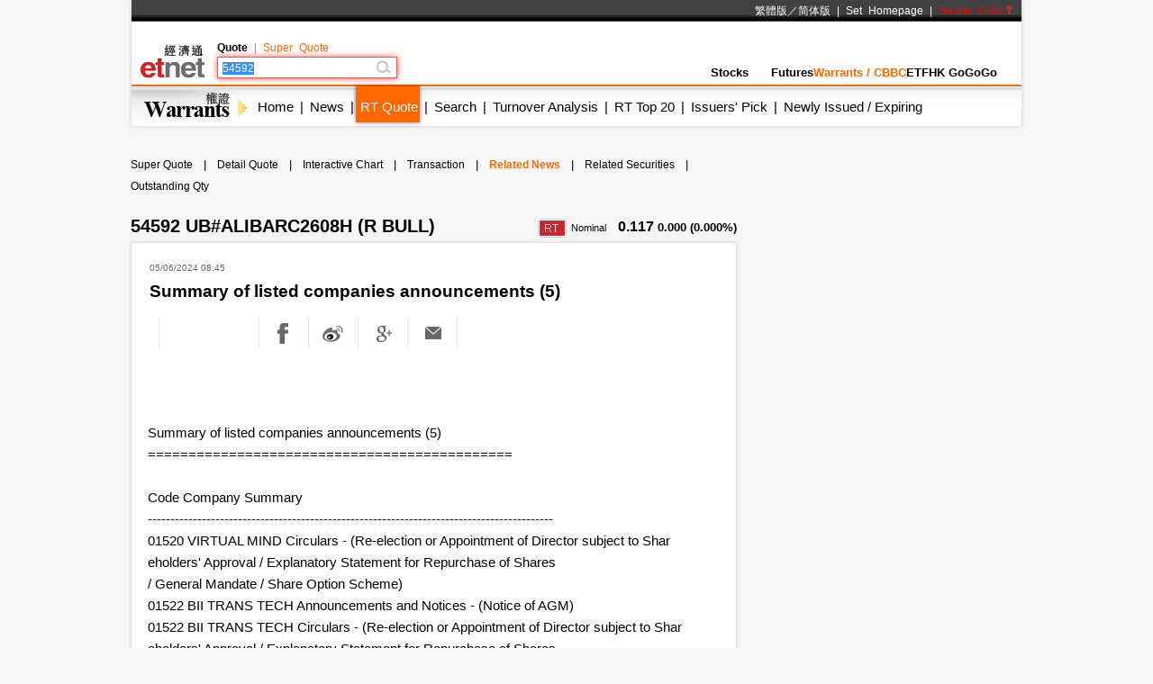

--- FILE ---
content_type: text/html; charset=UTF-8
request_url: https://www.etnet.com.hk/www/eng/warrants/realtime/quote_news_detail.php?newsid=ETE34060586&page=1&code=54592
body_size: 22944
content:
<!DOCTYPE html>
<html xmlns="http://www.w3.org/1999/xhtml">
<head>
<meta http-equiv="Content-Type" content="text/html; charset=utf-8" />
<title>Summary of listed companies announcements (5) - Free Real Time Stock Quote-Econ News - etnet</title>
<meta name="keywords" content="免費即時股票報價 免費報價 Warrant 窩輪 權證 認股證 牛熊證 CBBC 強制收回牛熊證 牛熊證街貨量變化 新發行窩輪 新發行牛熊證 引伸波幅 溢價 實際槓桿比率 到期日 最後交易日 行使比率 尚餘日數 stock quote, stock price, real time stock quote hong kong">

<link rel="canonical" href="https://www.etnet.com.hk/www/eng/warrants/realtime/quote_news_detail.php?newsid=ETE34060586&page=1&code=54592" />
<meta name="viewport" content="width=1024, maximum-scale=1" />
<link rel="image_src" href="https://www.etnet.com.hk/www/eng/common/images/etnet_logo_fb.jpg" />
<style type="text/css">
@charset "utf-8";

/* General CSS */
body{margin:0px; background:#f6f6f6; font-family:Arial, Helvetica, sans-serif; font-size:13px; line-height:130%;}
a{color:#000; text-decoration:none;}
a:hover{color:#666;}
p{margin:5px;}
div{position:relative;}
table{font-size:12px;}


#DivMaster{width:990px; margin:auto;}


/* Header */
#DivHeader{width:988px; border-top:0px;}
#DivSiteLink{width:988px; height:24px; background:url(/www/eng/common/images/navbg01.gif) repeat-x; line-height:24px; font-size:12px; word-spacing:4px;}
#DivSiteLinkLeft{width:300px; height:24px; position:absolute; left:10px; top:0px;}
#DivSiteLinkRight{width:500px; height:24px; position:absolute; left:480px; top:0px; text-align:right;}
#DivIQBtn{width:66px; height:19px; position:absolute; top:0px; left:714px; z-index:3;}
#DivIQMenu{width:66px; background:#414141; border-left:1px solid #999; border-right:1px solid #999; -moz-box-shadow:0px 0px 5px 0px rgba(0,0,0,0.5); -webkit-box-shadow:0px 0px 5px 0px rgba(0,0,0,0.5); box-shadow:0px 0px 5px 0px rgba(0,0,0,0.5); position:absolute; top:24px; display:none;}
#DivIQMenu div{width:60px; padding-left:6px; border-bottom:1px solid #999; font-size:12px; line-height:200%;}
#DivChannelMenu{width:988px; height:70px; background:#FFF;}
/*#DivChannelMenua{width:135px; position:absolute; top:0px; left:0px; overflow:hidden;}
#DivChannelMenub{width:200px; position:absolute; top:19px; left:135px;}
#DivChannelMenuc{width:630px; position:absolute; top:49px; left:342px; word-spacing:20px; text-align:right; font-weight:bold;}*/
/* 20th Ann. Year */
#DivChannelMenua{width:74px; height:65px; position:absolute; top:12px; left:10px; background:url(/www/eng/common/images/etnet_toplogo.png) no-repeat; cursor:pointer; overflow: hidden;}
#DivChannelMenub{width:200px; position:absolute; top:19px; left:95px;}
#DivChannelMenuc{width:590px; position:absolute; top:49px; left:371px; text-align:right; font-weight:bold; display:flex; align-items: center; gap:20px; justify-content:flex-end;}
@media only screen and (-webkit-min-device-pixel-ratio : 2), only screen and (min-device-pixel-ratio : 2) {
	#DivChannelMenua{background:url(/www/eng/common/images/etnet_toplogo.png); background-size:74px;}
}
/* 20th Ann. Year */
#DivChannelMenubText{color:#000; font-weight:bold; word-spacing:4px; font-size:12px; height:20px; line-height:20px;}
#DivChannelMenubText a{/*color:#999;*/ font-weight:normal;}
#DivChannelMenubText a:hover{color:#000;}
#DivColorBar{width:988px; height:2px; font-size:1px;}
#DivGlobalSearch{width:198px; height:22px;}
#DivGlobalSearchField{width:170px; height:16px; position:absolute; top:3px; left:3px;}
#DivGlobalSearchField input{border:0px; outline:none; width:170px; height:16px; font-size:12px; line-height:16px; font-family:Arial, Helvetica, sans-serif; background:rgba(0,0,0,0); }
#DivGlobalSubmit{width:16px; height:16px; position:absolute; top:3px; left:176px;}
.inputnormal{border:1px solid #a9a9a9; box-shadow:inset 0 0 3px #999; -webkit-box-shadow:inset 0 0 3px #999; -moz-box-shadow:inset 0 0 3px #999;}
.inputfocus{border: 1px solid #ef5656; -moz-box-shadow: 0 0 7px #ef5656; -webkit-box-shadow: 0 0 7px #ef5656; -o-box-shadow: 0 0 7px #ef5656; box-shadow: 0 0 7px #ef5656;}

#ChannelMenuBar{width:988px; height:44px; position:relative; background:url(/www/eng/common/images/submenbg.gif);}
.SubmenuHightlight{ -moz-box-shadow:0px 0px 5px 0px rgba(0,0,0,0.5); -webkit-box-shadow:0px 0px 5px 0px rgba(0,0,0,0.5); box-shadow:0px 0px 5px 0px rgba(0,0,0,0.5);}
#SubMenuContainer{width:988px; height:44px; position:relative; float:left; clear:both;}
#ChannelIco{width:135px; height:44px; position:absolute; top:0px; left:0px;}
#SubMenuBar{width:853px; height:44px; position:absolute; top:0px; left:135px; font-size:15px;}
.SubMenuBlock{float:left;}
.SubMenuBlock div{padding:0 2px 0 5px; height:25px; padding-top:15px; float:left; *display:inline;}

.futurered {}
.recordhigh {color:red}
.hotsector {color:red}

/* Content */
#DivContent{float:left; *margin-bottom:15px;}
#DivLeft{width:655px; float:left;} /* Left + Middle columns of the page, for all HOMEPAGE only */
#DivRight{width:320px; float:left; margin-left:15px;} /* Right column of the page, for all HOMEPAGE only */
#DivContentLeft{width:673px; float:left;} /* Left columns of the page, for all CONTENT pages */
#DivContentRight{width:302px; float:left; margin-left:15px;} /* Right column of the page, for all CONTENT pages */
.DivLeftGrid{width:655px; float:left; clear:both;} /* For grouping blocks into 1 single block inside #DivLeft */
.DivLeftGridA{width:210px; float:left;} /* Left Grid of #DivLeft */
.DivLeftGridB{width:430px; float:right;} /* Right Grid of #DivLeft */
.DivLeftGridC1{width:320px; float:left;} /* Left Grid of #DivLeftGrid */
.DivLeftGridC2{width:320px; float:right;} /* Right Grid of #DivLeftGrid */
.DivLeftGridCLeft{width:134px; padding:6px; float:left;} /* left Grid of #DivLeftGridC1 or #DivLeftGridC2*/
.DivLeftGridCRight{width:134px; padding:6px; float:right;} /* right Grid of #DivLeftGridC1 or #DivLeftGridC2*/
.DivBoxStyleA{width:208px; margin-bottom:15px; float:left; clear:both; *display:inline;} /* Block with 208px width */
.DivBoxStyleB{width:428px; margin-bottom:15px; float:left; clear:both; *display:inline;} /* Block with 428px width */
.DivBoxStyleC{width:318px; margin-bottom:15px; float:left; clear:both; *display:inline; *margin-right:-3px;} /* Block with 318px width */
.DivBoxStyleD{width:653px; margin-bottom:15px; float:left; clear:both; *display:inline;} /* Block with 653px width */
.DivBoxStyleE{width:300px; margin-bottom:15px; float:left; clear:both; *display:inline;} /* Block with 298px width */
.DivContentBox{margin:8px; margin-bottom:0px; padding-bottom:9px; float:left; clear:both; *display:inline;}
.ContentAWidth{width:192px;}
.ContentBWidth{width:412px;}
.ContentCWidth{width:302px;}
.ContentDWidth{width:637px;}
.ContentEWidth{width:284px;}

.DivArticleBox{width:671px; margin-bottom:15px; float:left; clear:both;}
.DivArticleBox p{margin:10px;}
.DivArticleHdrImg{width:671px; height:80px; overflow:hidden; text-align:center; border-bottom:1px solid #e2e2e2; margin-bottom:5px;}
.DivArticleList{width:651px; clear:both; margin:5px 10px 5px 10px;}
.DivArticleContent{width:655px; margin:5px 8px 5px 8px; font-size:15px; float:left; clear:both; *display:inline; *padding-bottom:15px; line-height:160%}
.DivArticlePagination{text-align:right; word-spacing:8px; margin-top:20px;}
.DivFigureBox{width:671px; margin-bottom:15px; float:left; clear:both;}
.DivFigureContent{width:667px; margin:5px 2px 5px 2px; float:left; clear:both; *display:inline; *padding-bottom:15px;}
/* Block Templates */
.DivTemplateA{padding:4px 0 4px 0;}
.DivTemplateAHdr{padding:6px; margin-right:8px; color:#FFF; font-weight:bold; float:left;}
.DivTemplateAContent{word-spacing:3px; line-height:160%; margin-top:4px; float:left;}
.DivTemplateB{width:318px; height:27px; border-bottom:1px solid #e2e2e2; float:left; clear:both;}
.DivTemplateBHdr{height:23px; padding:2px 10px 0 10px; border-bottom:2px solid #666; line-height:25px; font-weight:bold; float:left; clear:both;}
.DivTemplateBMore{height:25px; padding:2px 10px 0 10px; line-height:25px; float:right;}
.headerlist{padding:5px 0 5px 0; }
.columnist{width:100%; float:left; clear:both; font-size:12px; *margin-right:-3px;}
.columnistImg{width:100px; height:67px; margin:0 3px 0 6px; border:1px solid #CCC; float:left; *margin-left:3px;}
.columnistHeaderB{float:left; width:299px; *margin-right:-3px;}
.columnistHeaderC{float:left; width:189px; *margin-right:-3px;}
.featurelist{width:135px;}
.featurelist img{border:1px solid #CCC;}
.storylist{width:300px; clear:both;}
.storylist img{border:1px solid #CCC;}
.votinglist{width:300px; clear:both;}
.votinglist table{font-size:13px;}
.hotArticlelist{width:300px; clear:both;}
.hotArticle table{font-size:13px;}

/*social container*/
#SocialContainer{height:36px; list-style:none; margin:0px; padding:0px; clear:both; display:block;}
#SocialContainer li{width:50px; height:36px; border-right:1px solid #e8e8e8; display:inline-block; *display:inline; *zoom:1; background-image:url(/www/eng/common/images/common.png?v=20161205); background-repeat:no-repeat; cursor:pointer; vertical-align:top;}
#SocialContainer li.LikeCount{border-left:1px solid #e8e8e8; text-align:center; line-height:36px; background-image:none; cursor:default; width:auto; padding:0px 15px;}
#SocialContainer li.FB{background-position:-412px -3516px;}
#SocialContainer li.FB:hover{background-position:-412px -3561px;}
#SocialContainer li.Weibo{background-position:-462px -3516px;}
#SocialContainer li.Weibo:hover{background-position:-462px -3561px;}
#SocialContainer li.Google{background-position:-512px -3516px;}
#SocialContainer li.Google:hover{background-position:-512px -3561px;}
#SocialContainer li.MailFriend{background-position:-562px -3516px;}
#SocialContainer li.MailFriend:hover{background-position:-562px -3561px;}

/*Section Menu */
#SectionMenu{width:100%; margin-bottom:15px; font-size:13px; line-height:180%;}
#SectionMenu a{display:inline-block;}
.MenuNew{font-size:10px; height:11px; line-height:11px; color:#FFF; background-color:#FF0000; display:inline-block; padding:0px 1px; margin:0px 2px;}

/* Voting **same as existing style**  */
.financeTag{background:#D3BAEC; padding: 5px 5px 1px 5px; width: 26px; height: 19px;}
.hotTag{background: #A9D4EF; padding: 5px 5px 1px 5px; width: 26px; height: 19px;}


/* Hot Article List  **same as existing style**   */
.NewsRankNum{color:white; background-color:#D52A2A; text-decoration:none; width:18px; height:15px;}


/* Tab */
.Tab{height:28px; width:100%; font-size:12px; background:url(/www/eng/common/images/tab1.gif); line-height:28px; float:left; clear:both;}
.Tab div{height:28px; padding:0 10px 0 10px; border-right:1px solid #e2e2e2; float:left;}
.TabActive{background:url(/www/eng/common/images/tab2.gif); font-weight:bold;}

/* ADUI */
.ADUIunchange, a.ADUIunchange{color:#999; font-weight:bold;}
.ADUInoturnover, a.ADUInoturnover{color:#666; font-weight:bold;}
.ADUIBarup{background-color:#006600;font-size:10px;}
.ADUIBardown{background-color:#cc0033; font-size:10px;}
.ADUIBarunchange{background-color:#999;font-size:10px;}
.ADUIBarnoturnover{background-color:#666;font-size:10px;}

/* Others */
.dotLine{border-bottom:1px dotted #e2e2e2;}
.dotLineVerticle{background:url(/www/eng/common/images/vdot.gif) repeat-y center;}
.bottomLine{border-bottom:1px solid #e2e2e2;}
.more{margin:9px 9px 0 0;}
.down,a.down{color:#F00; font-weight:bold;}
.up,a.up{color:#339900; font-weight:bold;}
.unchange, a.unchange{color:#000; font-weight:bold;}
.HeaderTxt,a.HeaderTxt{font-size:16px; font-weight:bold;}
.boldTxt{font-weight:bold;}
.whiteTxt,a.whiteTxt{color:#FFF;}
a.whiteTxt:hover{color:#ececec;}
.greyTxt,a.greyTxt{color:#666; font-size:12px;}
.remark,a.remark{color:#666; font-size:11px;}
a.greyTxt:hover, a.remark:hover{color:#999;}
.date{color:#666; font-size:10px;}
.ArticleHdr,a.ArticleHdr{font-size:19px; font-weight:bold;}
.shadow{border:1px solid #e2e2e2; background:#FFF; -moz-box-shadow:0px 0px 5px 0px rgba(0,0,0,0.1); -webkit-box-shadow:0px 0px 5px 0px rgba(0,0,0,0.1); box-shadow:0px 0px 5px 0px rgba(0,0,0,0.1);}
.figureTable{width:100%;}
.figureTable td{padding:4px 2px 4px 2px;}
.oddRow{background:#FFF;}
.evenRow{background:#F2F2F2;}
.bottomWLine{border-bottom:1px solid #FFF;}

/* Footer */
#DivFooter{clear:both;}
#DivDisclaimer{width:988px; clear:both; border-top:1px solid #d0cdcd;}
#DivDisclaimerBlock{width:988px; background:#f2f1f1; border-top:1px solid #FFF; font-size:12px;}
#DivDisclaimerChild1{padding:20px 0 0 30px; font-size:11px;}
#DivDisclaimerChild2a{width:500px; height:22px; padding-left:30px; line-height:22px; float:left;}
#DivDisclaimerChild2b{width:428px; padding-right:30px; height:22px; line-height:22px; word-spacing:3px; float:left; background:#d1cfcf; text-align:right}
#DivDisclaimerChild3{width:928px; padding:10px 30px 10px 30px; font-size:10px; line-height:100%; color:#666; text-align:justify; clear:both;}


/* Footer Sitemap */
#DivBottomSite{width:988px; height:380px; background:url(/www/eng/common/images/sitebg.gif); overflow:hidden;}
#DivBottomSitePointer{width:24px; height:10px; position:absolute; top:36px; left:63px; z-index:10; background:url(/www/eng/common/images/site_pointer.gif); font-size:1px;}
#DivBottomSiteBlock{position:absolute; top:0px;}
.SiteContainer{width:988px; height:380px; position:absolute; top:0px;}
.SiteButton{width:43px; height:43px; position:absolute; top:2px; left:0px;}
.SiteChannelHdr{position:absolute; top:0px; left:50px;}
.SiteContent{width:938px; height:310px; position:absolute; top:58px; left:25px; line-height:160%;}
.SiteContainer a{color:#666;}
.SiteContainer a:hover{color:#333;}
.SiteChannelName,a.SiteChannelName{color:#000; font-weight:bold;}


/* Top Pulldown Sitemap */
#DivTopContainer{width:990px; height:380px; position:absolute; top:-393px; left:0px; clear:both; z-index:999;}
#DivTopSite{width:988px; height:380px; background:url(/www/eng/common/images/sitebg.gif); overflow:hidden;}
#DivTopSitePointer{width:24px; height:10px; position:absolute; top:36px; left:63px; z-index:10; background:url(/www/eng/common/images/site_pointer.gif); font-size:1px;}
#DivTopSiteBlock{position:absolute; top:0px;}
#DivTopSiteLine{width:988px; height:2px; font-size:1px; background:#c9252c;}
#DivTopSiteBtn{width:200px; height:30px; background:#c9252c; border-radius:0 0 6px 6px; position:absolute; top:382px; left:395px; -moz-box-shadow:0px 3px 3px 0px  rgba(0,0,0,0.5); -webkit-box-shadow:0px 3px 3px 0px rgba(0,0,0,0.5); box-shadow:0px 3px 3px 0px rgba(0,0,0,0.5);}
#DivTopSiteBtn div{width:200px; height:20px; line-height:20px; position:absolute; top:10px; left:0px; font-weight:bold; text-align:center;}


/* ADs */
#DivTopBanner{width:990px; padding:15px 0 15px 0; text-align:center;}
.DivHorizontalBanner{width:653px; margin-bottom:15px; clear:both; text-align:center;}
#DivLeftBanner{width:208px; margin-bottom:15px; float:left; clear:both;} /* For 208x60 Banner */
.DivLargeBtnHome{width:300px; margin:0 10px 15px 10px; background:#FFF; padding:0px; float:left; clear:both; line-height:0; *display:inline;} /* For 300x200 Banner at all HOMEPAGE */
.DivLargeBtnContent{width:300px; margin:0 1px 15px 1px; background:#FFF; padding:0px; float:left; clear:both; line-height:0; *display:inline;} /* For 300x200 Banner at all HOMEPAGE */
.DivTextAd{width:100%; text-align:center; margin-bottom:15px; clear:both;}
.DivTextAd a{color:#2e3192;}
.DivTextAd a:hover{color:#0099ff;}

.googleAD01{width:621px; padding:0px 0 0px 0; margin:25px; clear:both;}
.googleAD02{width:621px; padding:10px 0 10px 0; margin:25px; clear:both;}


/* Auto Complete */
.ac_results{padding:0px;border:1px solid black;background-color:white;overflow:hidden;z-index:99999;filter:Alpha(opacity=90);BORDER-RIGHT:#fff 2pt outset;BORDER-BOTTOM:#fff 2pt outset;}
.ac_results ul{list-style-position:outside;list-style:none;padding:0px;margin-top:20px;margin-bottom:0px;}
.ac_results li{margin:0px;padding:0px 0px;cursor:hand;display:block;font-size:12px;line-height:15px;overflow:hidden;vertical-align:bottom;}
.ac_loading{background-image:url(/www/eng/common/images/autocomplete_spinner.gif);background-position:right center;background-repeat:no-repeat;}
.ac_odd{background-color:#eee;}
.ac_over{background-color:#999999;color:white;}
.TabActives {
	border-right: #d3d4d6 1px solid; padding-right: 10px; border-top: #d3d4d6 1px solid; padding-left: 10px; float: left;
	padding-bottom: 2px; border-left: #ffffff 1px solid; padding-top: 2px; border-bottom: #ffffff 1px solid; height: 14px;
	background-color: #ffffff; width: 138px; text-align: center; cursor: default;
}
.TabNormals {
	border-right: #d3d4d6 1px solid; padding-right: 10px; border-top: #d3d4d6 1px solid; padding-left: 10px; float: left;
	padding-bottom: 2px; border-left: #eff0f0 1px solid; padding-top: 2px; border-bottom: #d3d4d6 1px solid; height: 14px;
	background-color: #eff0f0; width: 138px; text-align: center; cursor: pointer;
}


/* IPO Box */
.IPO{ height:25px;clear:both;}
.IPO div{margin-right:20px; float:left;}
.IPO a{font-weight:bold; font-size:15px;}


/* Old Class */
.GeneralDIV {width:100%; clear:both;}
.BackgroundGrey2 {background-color:#f2f3f3;}
.BackgroundDot {background-image:url(/www/eng/common/images/table_dot.gif); background-repeat:repeat-x; height:9px; width:100%;}
.TextBold, a.TextBold {font-weight:bold;}
.Content, a.Content {font-size:12px; color:#05449A; text-decoration:none; line-height: 140%;}
a.Content:hover {color:#0099FF;}
.ContentBig, a.ContentBig {font-size:13px; color:#05449A; text-decoration:none; line-height: 140%;}
a.ContentBig:hover {color:#0099FF;}
.ContentURL, a.ContentURL {font-family:Arial; font-size:12px; color:#05449A; text-decoration:none;}
a.ContentURL:hover {color:#0099FF;}
.Input {font-family:Arial; font-size:12px; color:#000000;}
.Input:disabled{background-color:#dedede; border:2px solid #dedede; color:#999;}
.Button {font-size:12px; color:#000000;}
.RowGrey {background-color:#eff0f0; font-size:12px; color:#000000;}
.TableGrid {width:100%; height:8px;}
.Quoteup {color:#FF0000; font-size:34px; font-weight:bold;}
.Quotedown {color:#339900; font-size:34px; font-weight:bold;}
.Quoteunchange {color:#000000; font-size:34px; font-weight:bold;}
.Content_15p, a.Content_15p {font-size:15px; color:#0000FF; text-decoration:none; line-height: 140%;}
a.Content_15p:hover {color:#0099FF;}

/* Quote Name */
#QuoteName{width:673px; float:left; clear:both; margin:5px 0 5px 0; *display:inline; *margin-right:-3px;}
#QuoteName div{height:25px; float:left;}
#QuoteNameA{width:413px; font-size:20px; font-weight:bold; line-height:25px;}
#QuoteNameB{width:200px; text-align:right; line-height:130%;}
#QuoteNameC{width:60px; text-align:right;}
#QuoteNameD{width:260px; text-align:right; line-height:25px;}
#QuoteNameE{width:260px; font-size:20px; font-weight:bold; line-height:25px;}
#QuoteCodeA{width:60px; font-size:20px; font-weight:bold; line-height:25px;}

/* Quote Label */
.QuoteLabelWrapper.Quote {width: 655px; padding: 3px 8px 7px 8px; clear: both; display: flex; flex-wrap: wrap; gap: 5px;}
.QuoteLabelWrapper span {--tw-bg-opacity:1; --tw-text-opacity:1; border-radius:6px; font-size:11px; font-weight:400; padding:3px 6px; white-space:nowrap; background-color:rgb(70 112 130/var(--tw-bg-opacity)); color:rgb(255 255 255/var(--tw-text-opacity));}body{-webkit-text-size-adjust:none;}

/* Channel Color */
.ThemeColor, a.ThemeColor{color:#ff6600;}
a.ThemeColor:hover{color:#FF0000;}
/* Channel Background Color */
.ThemeBgColor{background-color:#ff6600;}

/* Header */
.WarrantsHeaderTxt, a.WarrantsHdrBarTxt{font-family:PMingLiu; font-size:13px; color:#000000; font-weight:bold; text-decoration:none; padding:10px 10px 3px 10px; margin:0px; border-bottom:3px solid #ff6600;}

/* New Table Style */
.WarrantWarRowOdd {background: #FFF2DF;}
.WarrantWarRowEven {background: #FFF9EF;}
.WarrantCbbcRowOdd {background-color: #FEF9DB;}
.WarrantCbbcRowEven {background-color: #FFFEF4;}
.WarrantRowHighlight{background-color: #FFD07D;}
.WarrantBackgroundrelated{background-color: #FFEA7D;}

/* Old Quote Warrant Style */
.WarrantRemark_in {font-size: 8px; background-color: #FFF2DF; text-decoration: none; border: 1px solid #CCC;}
.WarrantRemark_at {font-size: 8px; background-color: #FFD07D; text-decoration: none; border: 1px solid #CCC;}
.WarrantRemark_out {font-size: 8px; background-color: white; text-decoration: none; border: 1px solid #CCC;}

/* Old Table Style */
.TableHeaderActive {font-family: PMingLiu; font-size: 12px; color: #F60; text-decoration: none;}

/* Old English Style */
.TextEng, a.TextEng {font-family: arial; font-size: 11px; color: black; text-decoration: none; line-height: 140%;}
.TableEngHeaderActive {font-family: arial; font-size: 11px; color: #F60; text-decoration: none;}

/* Quote Page Style */
#WarrantQuoteIndexes{width:667px; padding:2px; border:1px solid #ffcc99; float:left; clear:both;}
#WarrantQuoteIndexes div{float:left; padding:2px; text-align:center; line-height:150%; word-spacing:2px;}
#WarrantQuoteIndexes .HSI{width:128px; border-right:1px solid #ffcc99;}
#WarrantQuoteIndexes .Futures{width:156px; border-right:1px solid #ffcc99;}
#WarrantQuoteIndexes .CEI{width:128px; border-right:1px solid #ffcc99;}
#WarrantQuoteIndexes .Turnover{width:68px; border-right:1px solid #ffcc99;}
#WarrantQuoteIndexes .SSGroup{background:#e6f0f6; padding:0px; *margin-right:-3px;}
#WarrantQuoteIndexes .SSE{width:110px;}
#WarrantQuoteIndexes .SSET{width:48px;}
#WarrantQuoteIndexes .Nominal{font-size:15px;}

#WarrantQuoteName{width:673px; float:left; clear:both; margin:5px 0 5px 0; *display:inline; *margin-right:-3px;}
#WarrantQuoteName div{height:25px; float:left;}
#WarrantQuoteNameA{width:413px; font-size:20px; font-weight:bold; line-height:25px;}
#WarrantQuoteNameB{width:200px; text-align:right; line-height:130%;}
#WarrantQuoteNameC{width:60px; text-align:right;}
#WarrantQuoteNameD{width:260px; text-align:right; line-height:25px;}

.WarrantQuoteFigure{width:669px; margin:1px; float:left; clear:both; *display:inline;*margin-right:-3px;}
.WarrantQuoteFigureLeft{width:236px; float:left; height:126px; background:#fdf3ce; border:1px solid #FFF; border-bottom:0; padding:3px; padding-bottom:0;}
.WarrantQuoteFigureRight{width:425px; height:130px; float:left;}
.WarrantQuoteFigureRight table td{background:#fdf3ce; border-top:1px solid #FFF; border-right:1px solid #FFF;}
.WarrantQuoteFigureArrow{margin-top:-16px; *margin-top:0; margin-right:3px;}
.WarrantQuoteFigureNorHdr{width:236px; height:30px; line-height:30px;}
.WarrantQuoteFigureNorminal{width:236px;height:40px; line-height:40px; text-align:center; font-size:36px;}
.WarrantQuoteFigureChange{width:236px;height:20px; line-height:20px; text-align:center;}
.WarrantQuoteFigureIssuer{width:659px; height:130px; float:left; margin:0 5px 0 5px;}
.WarrantQuoteFigureIssuer table td{background:#fcf4e6; border-top:1px solid #FFF; border-right:1px solid #FFF;}

.WarrantQuotePortfolioTab{height:18px; padding-top:7px; width:150px; margin-top:11px; font-size:12px; *margin-top:8px; background:url(../images/portfolio_controller.jpg) no-repeat; line-height:18px; text-align:center;}
.WarrantQuotePortfolioBar{height:30px; width:649px; padding:3px 10px 3px 10px; margin:1px; float:left; clear:both; *display:inline; background:url(../images/portfolio_bg.gif);}
.WarrantQuotePortfilioTD{border-right:1px solid #D6D6D6; padding:0 8px 0 8px;}

.WarrantQuoteChartLeft{width:285px; margin:3px 0 0 5px; float:left; *display:inline;}
.WarrantQuoteChartLeftTab{width:285px; float:left; margin:5px 0 5px 0;}
.WarrantQuoteChartLeftTab div{height:30px; margin:0 2px 0 2px; padding:0 5px 0 5px; float:left; line-height:20px;}
.WarrantQuoteChartLeftTabSelect{background:url(../images/index_tab_active.gif) center no-repeat; color:#FFF;}
.WarrantQuoteChartRight{width:360px; margin:3px 3px 3px 5px; float:left; *display:inline;}
.WarrantQuoteChartRight table td{padding:7px 1px 7px 1px;}
.WarrantQuoteRelated{width:360px; float:left; clear:both; background:#fcf4e6;}
.WarrantQuoteRelatedGrid{width:160px; padding:5px; float:left; line-height:150%; *display:inline;}
.WarrantQuoteRatio{width:160px; margin-bottom:2px; float:left; clear:both; *display:inline;}
.WarrantQuoteRatio div{width:80px; float:left; *display:inline;}
.WarrantQuoteRatio div table{width:95%; height:16px; margin:2px 0 2px 0;}
.WarrantQuoteRatio div table td{padding:0; line-height:16px;}
.WarrantQuoteBarOrange{background-color:#F90; font-size:10px;}
.WarrantQuoteBarBlue{background-color:#39F;font-size:10px;}

/* Home Style */
#WarrantsHomeRank{width:643px; margin:5px; float:left; clear:both; background:url(../../common/images/vline.gif) repeat-y center; *display:inline;}
.WarrantsHomeRankRow{width:643px; float:left; clear:both;}
.WarrantsHomeRankChild{width:301px; margin:15px 10px 15px 10px; float:left; *display:inline;}

.WarrantsRankingIco{width:14px; height:14px; line-height:14px; font-size:10px; color:#FFF; text-align:center;}
.WarrantsRank1{background:#00a1bd;}
.WarrantsRank2{background:#636466;}
.WarrantsRank3{background:#808285;}
.WarrantsRank4{background:#9d9fa2;}
.WarrantsRank5{background:#bcbec0;}

#WarrantsHomeBrooker{width:410px; margin:9px 9px 0 9px; padding-bottom:9px; float:left; clear:both; *display:inline;}
.WarrantsHomeBrookerRow{width:410px; float:left; clear:both; *display:inline;}
.WarrantsHomeBrookerChild{width:120px; height:120px; padding:4px; border:1px solid #e2e2e2; margin:3px; float:left; line-height:150%; *display:inline; *margin-right:2px;}
.WarrantsHomeBrookerName, a.WarrantsHomeBrookerName{color:#00a1bd;}
a.WarrantsHomeBrookerName:hover{color:#00cdf1;}

/* KBC Sponsor Style */
.stockAdBlue, a.stockAdBlue, a.stockAdBlue:hover{color:#00B6F7; font-weight:bold;}
.stockAdRed, a.stockAdRed, a.stockAdRed:hover{color: #F73839; font-weight: bold;}

/* Voting Style (should be added/modified in common.css)*/
.DivVoting4{height:25px; line-height:25px; float:left;}

/* For Columnist - Will be added in common.css*/
.columnist{width:100%; float:left; clear:both; font-size:12px; *margin-right:-3px;}
.columnistImg{width:100px; height:67px; margin:0 3px 0 6px; border:1px solid #CCC; float:left; *margin-left:3px;}
.columnistHeaderB{float:left; width:299px; *margin-right:-3px;}
.columnistHeaderC{float:left; width:189px; *margin-right:-3px;}
.columnistHeaderD{float:left; width:544px; *margin-right:-3px;}

/* CSS for Common */
#WarrantQuoteNav{width:671px; float:left; clear:both;}
#WarrantQuoteNav table td{padding:8px 2px; background:#f7f7f8; border-bottom:4px solid #e2e2e2; text-align:center; border-left:1px solid #e2e2e2; border-collapse:collapse;}
#WarrantQuoteNav .Active{font-weight:bold; color:#f60; background:#FFF; border-bottom:4px solid #FFF; }
#WarrantQuoteNav a{color:#333;}
#WarrantQuoteNav a:hover{color:#999;}

#WarrantQuoteSearch{width:100px; height:30px; margin:3px 0px; float:left;}
#WarrantQuoteSearch input{width:58px; height:28px; font-size:16px; line-height:28px; margin:0 5px; outline:none; border:0px; float:left; background:rgba(0,0,0,0);}
#WarrantQuoteSearch .Submit{width:30px; height:30px; float:right; cursor:pointer; background:url(../images/quotesubmit.gif);}
#WarrantQuoteRefresh{width:32px; height:32px; float:left; margin:3px 5px; background:url(../images/quoterefresh.gif); cursor:pointer; float:left;}
#WarrantQuoteHeader{height:38px; line-height:38px; font-size:20px; font-weight:bold; margin-right:5px; float:left;}

#WarrantQuoteIndustry{height:38px; width:100px; float:right; overflow:hidden;}
#WarrantQuoteIndustry table{width:100px; height:38px;}
#WarrantQuoteIndustry .suspended{color:#FF0000; text-align:center; font-size:12px; width:80px;}

.WarrantTable{width:100%; border-spacing:0px; border-collapse:collapse;}
.WarrantTable td{height:25px; border-bottom:1px solid #e2e2e2; font-size:15px; padding:0px 6px;}
.WarrantTable .Label{color:#666; font-size:13px;}
:root .WarrantTable td{padding:0px 4px \0/IE9; } 
@media screen and (-ms-high-contrast: active),(-ms-high-contrast: none){.WarrantTable td{padding:0px 4px;}}
.RT{background:url(../images/realtime.gif) -7px -7px; width:26px; height:15px; display:inline-block; vertical-align:baseline; margin-left:4px;}

.WarrantAH{width:364px; padding:5px 8px; height:41px; float:left; clear:both; border-bottom:1px solid #e2e2e2;}
.WarrantAH .Name{width:364px; height:20px; line-height:20px; float:left; font-size:15px;}
.WarrantAH .Premium{width:174px; height:20px; line-height:20px; float:right; font-size:13px; text-align:right;}
.WarrantAH .Price{width:364px; height:20px; line-height:20px; clear:both; font-size:13px; word-spacing:3px;}
.WarrantAH .Price span{padding-left:15px; display:inline-block; font-weight:bold;}
.WarrantAH .Price .up1{padding-left:15px; background:url(../../common/images/arrow_up1_M.gif) 0px 3px no-repeat; color:#FF0000;}
.WarrantAH .Price .up2{padding-left:15px; background:url(../../common/images/arrow_up2_M.gif) 0px 3px no-repeat; color:#009900;}
.WarrantAH .Price .down1{padding-left:15px; background:url(../../common/images/arrow_down1_M.gif) 0px 3px no-repeat; color:#009900;}
.WarrantAH .Price .down2{padding-left:15px; background:url(../../common/images/arrow_down2_M.gif) 0px 3px no-repeat; color:#FF0000;}

#WarrantTrans{width:274px; padding:5px 8px; float:left; clear:both;}
#WarrantTrans .Title{width:234px; height:30px; line-height:30px; float:left; font-size:15px;}
#WarrantTrans .More{width:15px; height:11px; line-height:30px; float:right;}
#WarrantTrans .ColorBox{width:11px; height:11px; display:inline-block; vertical-align:top; margin:2px 1px 0px 0px; font-size:0px;}
@media screen and (-ms-high-contrast: active),(-ms-high-contrast: none){#WarrantTrans .ColorBox{margin-top:3px;}}
#WarrantTrans .Pink{background:#e1aac8;}
#WarrantTrans .Blue{background:#6496f0;}
#WarrantTrans .BidAM{background:#c8f0fa;}
#WarrantTrans .BidPM{background:#7fc5de;}
#WarrantTrans .AskAM{background:#ffcade;}
#WarrantTrans .AskPM{background:#e1acc9;}
#WarrantTrans .Text{width:270px; clear:both; font-size:11px; font-size:10px\9; _font-size:9px; color:#666; word-spacing:10px; padding:5px 0px;} 
#WarrantTrans .Chart{width:274px; font-size:11px; margin-top:5px;}
#WarrantTrans ul{list-style:none; padding:0px; margin:0px; float:left; clear:both; width:274px;}
#WarrantTrans li{height:12px; line-height:12px; margin:5px 0px; _margin:8px 0px; float:left; display:inline-block;}
#WarrantTrans .Legend{width:45px; border-right:1px solid #545454; text-align:right; margin:0px 2px 0px 0px; padding:5px; _padding:8px 5px;}
#WarrantTrans .RedFont{color:#e63264;}
#WarrantTrans .BlueFont{color:#00418c;}
#WarrantTrans .Num{margin-left:5px;}
#WarrantTrans #Overview{width:268px; margin:2px 0px 15px 0px; float:left; clear:both;}
#WarrantTrans #Overview ul{width:268px; list-style:none; padding:0px; margin:2px 0px; float:none; clear:both; display:block;}
#WarrantTrans #Overview li{height:18px; line-height:18px; font-size:11px; font-size:10px\9; _font-size:9px; font-weight:normal; margin:1px 0px; *margin:0; padding:0px; float:left; display:inline-block; text-align:center;}
#WarrantTrans #Overview .Title{width:30px;}
#WarrantTrans #Overview .Bar{width:220px; margin:0px 5px;}
#WarrantTrans #Overview li div{float:left; font-size:10px; height:16px; line-height:16px; display:inline-block; border:1px solid #FFF; border-width:1px 0px; *margin-right:-1px;}

#WarrantWC{width:364px; height:62px; padding:5px 8px; float:left; clear:both; border-bottom:1px solid #e2e2e2;}
#WarrantWC .Box{width:182px; height:40px; margin-top:3px; float:left; font-size:15px;}
#WarrantWC .Box div{height:16px; float:left; font-size:10px; margin-top:2px; text-align:center; line-height:16px; min-width:10px;}
#WarrantWC .Orange{background:#ff9900;}
#WarrantWC .Blue{background:#3399ff;}
#WarrantWC .ColorBox{width:11px; height:11px; display:inline-block; vertical-align:top; margin:2px 2px 0px 0px; font-size:0px; }
@media screen and (-ms-high-contrast: active),(-ms-high-contrast: none){#WarrantWC .ColorBox{margin-top:3px;}}
#WarrantWC .Text{width:364px; clear:both; font-size:11px; font-size:10px\9; _font-size:9px; word-spacing:10px; color:#666;} 

/* CSS for Recent Search same as Stocks Quote */
#StkRSHdr{width:120px; height:30px; line-height:30px; float:left; padding:5px 0px 0px 6px; font-size:15px;}
#StkRSMore{width:20px; margin-top:5px; height:11px; line-height:30px; float:right;}
.StkRSStock{width:143px; padding:6px; border-bottom:1px solid #e2e2e2; font-size:15px; clear:both; word-spacing:3px; line-height:120%;}
.StkRSStock a{color:#000;}
.StkRSStock a:hover{color:#666;}
.StkRSStock span{font-size:18px; font-weight:bold;}
.StkRSStock .up1{padding-left:15px; background:url(../../common/images/arrow_up1_M.gif) 0px 4px no-repeat; color:#FF0000;}
.StkRSStock .up2{padding-left:15px; background:url(../../common/images/arrow_up2_M.gif) 0px 4px no-repeat; color:#009900;}
.StkRSStock .down1{padding-left:15px; background:url(../../common/images/arrow_down1_M.gif) 0px 4px no-repeat; color:#009900;}
.StkRSStock .down2{padding-left:15px; background:url(../../common/images/arrow_down2_M.gif) 0px 4px no-repeat; color:#FF0000;}

/* CSS for Simple Quote Only */
#WarrantSimpleRow{width:655px; padding:3px 8px; background:#FFF; float:left; clear:both; position:relative ; *margin-right:-3px}
#WarrantBg{width:671px; background:url(../images/stockbg.gif) repeat-y 290px 0px; float:left; clear:both; *margin-right:-3px;}

/* CSS for Detail Quote Only */
#WarrantDetailRowA{width:655px; padding:4px 8px 4px 8px; background:#FFF; float:left; clear:both; position:relative; *margin-right:-3px;}
#WarrantDetailRowB{width:655px; padding:0px 8px 4px 8px; background:#FFF; float:left; clear:both; position:relative; *margin-right:-3px;}
#WarrantDetailMainBox{width:671px; clear:both; border-bottom:3px solid #e9e9e9;}
#WarrantDetailMainBox table{width:100%; background:#FDF3CE; border:1px solid #e2e2e2; border-width:1px 0px 1px 0px; border-spacing:0px; padding:0px; border-collapse:collapse;}
#WarrantDetailMainBox table td{padding:0px 6px;}
#WarrantDetailMainBox .styleA{font-size:12px; line-height:140%; padding:5px; background:url(../images/realtime.gif) no-repeat right top; }
#WarrantDetailMainBox .Price{padding:10px 25px; font-size:36px; font-weight:bold; display:block;}
#WarrantDetailMainBox .styleA span.up1{background:url(../../common/images/arrow_up1_L.gif) no-repeat 0px 2px; color:#FF0000;}
#WarrantDetailMainBox .styleA span.up2{background:url(../../common/images/arrow_up2_L.gif) no-repeat 0px 2px; color:#009900;}
#WarrantDetailMainBox .styleA span.down1{background:url(../../common/images/arrow_down1_L.gif) no-repeat 0px 3px; color:#009900;}
#WarrantDetailMainBox .styleA span.down2{background:url(../../common/images/arrow_down2_L.gif) no-repeat 0px 3px; color:#FF0000;}
#WarrantDetailMainBox .styleA span.unchange1{color:#000; padding-left:0px;}
#WarrantDetailMainBox .styleA span.unchange2{color:#000; padding-left:0px;}
#WarrantDetailMainBox .Change{font-size:18px; font-weight:bold; word-spacing:3px; display:block;}
#WarrantDetailMainBox .Portfolio{padding-top:8px; word-spacing:6px; display:block;}
#WarrantDetailMainBox .styleB{font-size:12px; color:#666; line-height:140%; border:1px solid #e2e2e2; border-width:0px 0px 1px 1px;}
#WarrantDetailMainBox .Number{font-size:18px; font-weight:bold; color:#000;}
#WarrantDetailMainBox .styleB.up1{color:#FF0000; background:none;}
#WarrantDetailMainBox .Number.up1{color:#FF0000; background:none;}
#WarrantDetailMainBox .styleB.up2{color:#009900; background:none;}
#WarrantDetailMainBox .Number.up2{color:#009900; background:none;}
#WarrantDetailMainBox .styleB.down1{color:#009900; background:none;}
#WarrantDetailMainBox .Number.down1{color:#009900; background:none;}
#WarrantDetailMainBox .styleB.down2{color:#FF0000; background:none;}
#WarrantDetailMainBox .Number.down2{color:#FF0000; background:none;}
#WarrantDetailColA{width:290px; float:left; clear:both;}
#WarrantDetailColB{width:380px; float:left; margin-left:1px; *margin-right:-3px;}
#WarrantDetailChartNav{width:290px; height:40px; position:relative; background:#FFF;}
#WarrantDetailChartNav div{position:absolute; top:0px; border:1px solid #e2e2e2; border-bottom:3px solid #e9e9e9; border-top:0px; height:33px; line-height:220%; padding-top:4px;}
#WarrantDetailChartNav #Recent{width:175px; color:#FFF; left:0px; z-index:2; border-left:0px; text-indent:5px; cursor:pointer;}
#WarrantDetailChartNav #Recent.open{background:url(../images/rs_open.gif) 157px 12px no-repeat #8051a2;}
#WarrantDetailChartNav #Recent.close{background:url(../images/rs_close.gif) 157px 12px no-repeat #8051a2;}
#WarrantDetailChartNav #SuperQuote{width:115px; border-bottom:0px; left:175px; text-align:center; z-index:2; color:#FFF; background-color:#da2128; background-image:-webkit-linear-gradient(top, #7f1116, #da2128); background-image:-moz-linear-gradient(top, #7f1116, #da2128); background-image:-ms-linear-gradient(top, #7f1116, #da2128); background-image:-o-linear-gradient(top, #7f1116, #da2128); background-image:linear-gradient(to bottom, #7f1116, #da2128); filter: progid:DXImageTransform.Microsoft.gradient(startColorstr='#7f1116', endColorstr='#da2128'); -moz-box-shadow:0px 0px 5px 0px rgba(0,0,0,0.7); -webkit-box-shadow:0px 0px 5px 0px rgba(0,0,0,0.7); box-shadow:0px 0px 5px 0px rgba(0,0,0,0.7);}
#WarrantDetailChartNav #SuperQuote a{color:#FFF;}
#WarrantDetailChartNav #TabA{width:80px; left:0px; text-align:center; z-index:2;}
#WarrantDetailChartNav #TabB{width:80px; left:80px; text-align:center; z-index:2; border-right:0px; }
#WarrantDetailChartNav #TabC{left:160px; width:130px; text-align: center;z-index: 2; }
#WarrantDetailChartNav #TabBg{width:290px; left:0px; border-width:0px 0px 3px 0px;}
#WarrantDetailChartNav .Active{border-top:3px solid #00a1bd; border-bottom:0; margin:0px; line-height:180%; font-weight:bold; background:#FFF;}
#WarrantDetailChartNav a{color:#999999;}
#WarrantDetailChartNav a:hover{color:#00a1bd;}
#WarrantDetailChartBox{width:290px; border-bottom:1px solid #e2e2e2; background:#FFF; text-align:center; overflow:hidden;}
#WarrantDetailTime{width:364px; padding:8px; font-size:11px; font-size:10px\9; _font-size:9px; color:#666; clear:both;}
#WarrantDetailSuperIco{width:155px; height:40px; background:url(../images/superquote_ico.gif) 0px -5px no-repeat; cursor:pointer; float:left;}

#StkSlider{width:0px; position:absolute; top:0px; left:135px; background:#FFF; z-index:100; display:none; border:2px solid #8051a2; overflow:hidden;}

#StkSliderNav{width:131px; height:38px; border-top:1px solid #FFF; position:relative; background-color:#FFF; background-image:-webkit-linear-gradient(top, #dedede, #FFFFFF); background-image:-moz-linear-gradient(top, #dedede, #FFFFFF); background-image:-ms-linear-gradient(top, #dedede, #FFFFFF); background-image:-o-linear-gradient(top, #dedede, #FFFFFF); background-image:linear-gradient(to bottom, #dedede, #FFFFFF); filter: progid:DXImageTransform.Microsoft.gradient(startColorstr='#dedede', endColorstr='#FFFFFF');}
#StkSlider #BigTag{width:11px; height:36px; position:absolute; top:-1px; left:120px; background:url(../images/rs_bigtag.gif); z-index:10;}
#StkSliderNav div{position:absolute; top:0px; line-height:120%; padding:2px 0px; color:#999999; border-bottom:3px solid #e9e9e9; height:31px;}
#StkSliderNav #SlideTabA{width:55px; left:0px; text-align:center; z-index:2; border-right:1px solid #c6c6c6;}
#StkSliderNav #SlideTabB{width:75px; left:56px; text-align:center; z-index:2;}
#StkSliderNav div.Active{color:#00a1bd; font-weight:bold; height:34px; border-bottom:0px }
#StkSliderNav a{color:#999999;}
#StkSlider{width:131px; clear:both;}
#StkSlider ul{width:131px; list-style:none; padding:0px; margin:0px; float:left;}
#StkSlider li{width:120px; line-height:16px; margin:0px; padding:6px; float:left; display:inline-block; font-size:13px; background:#FFF; border-bottom:1px solid #e2e2e2;}
#StkSlider a{color:#000;}
#StkSlider a:hover{color:#666;}
#StkSlider span{padding-left:15px; font-weight:bold;}
#StkSlider .up1{background:url(../../common/images/arrow_up1_M.gif) 0px 1px no-repeat; color:#FF0000;}
#StkSlider .up2{background:url(../../common/images/arrow_up2_M.gif) 0px 1px no-repeat; color:#009900;}
#StkSlider .down1{background:url(../../common/images/arrow_down1_M.gif) 0px 1px no-repeat; color:#009900;}
#StkSlider .down2{background:url(../../common/images/arrow_down2_M.gif) 0px 1px no-repeat; color:#FF0000;}

/* CSS for Transaction Summary, ADDED ON 25 FEB */

#WarrantTSTop{width:648px; padding-top:10px; margin:8px 8px 20px 8px; float:left; clear:both; border-radius:6px; background-color:#f6f6f6; background-image:-webkit-linear-gradient(top, #f0f0f0, #fff); background-image:-moz-linear-gradient(top, #f0f0f0, #fff); background-image:-ms-linear-gradient(top, #f0f0f0, #fff); background-image:-o-linear-gradient(top, #f0f0f0, #fff); background-image:linear-gradient(to bottom, #f0f0f0, #fff); filter: progid:DXImageTransform.Microsoft.gradient(startColorstr='#f0f0f0', endColorstr='#ffffff'); _display:inline;}
#WarrantTSTop ul{width:648px; list-style:none; padding:0px; margin:1px 0px; float:left; clear:both; display:block;}
#WarrantTSTop li{height:22px; line-height:22px; font-size:13px; margin:0px; padding:0px; float:left; display:inline-block; text-align:center;}
#WarrantTSTop .Title{width:80px;}
#WarrantTSTop .Bar{width:448px; margin:0px 20px;}
#WarrantTSTop .VWAP{width:80px;}
#WarrantTSTop li div{float:left; font-size:11px; height:20px; line-height:20px; display:inline-block; border:1px solid #FFF; border-width:1px 0px; *margin-right:-1px;}
#WarrantTSTop .BidAM{background:#c8f0fa;}
#WarrantTSTop .BidPM{background:#7fc5de;}
#WarrantTSTop .AskAM{background:#ffcade;}
#WarrantTSTop .AskPM{background:#e1acc9;}
#WarrantTSTop .ColorBox{width:12px; height:12px; display:inline-block; vertical-align:top; margin:1px 1px 0px 0px; font-size:0px;}
@media screen and (-ms-high-contrast: active),(-ms-high-contrast: none){#WarrantTSTop .ColorBox{margin-top:3px;}}
#WarrantTSTop .Text{margin-top:10px; padding:10px; width:628px; float:left; clear:both; word-spacing:15px; border-top:1px solid #e2e2e2; display:block;}
#WarrantTSBottom{width:650px; margin:8px; font-weight:bold; float:left; clear:both; *display:inline;}
#WarrantTSBChart{width:650px; padding:17px 8px; float:left; clear:both; }
#WarrantTSBChart .Title{width:100px; font-size:12px; height:30px; line-height:30px; float:left;}
#WarrantTSBChart .Pink{background:#e1aac8;}
#WarrantTSBChart .Blue{background:#6496f0;}
#WarrantTSBChart .Red{background:#e63264;}
#WarrantTSBChart .DBlue{background:#00418c;}
#WarrantTSBChart .ColorBox{width:12px; height:12px; display:inline-block; vertical-align:top; margin:1px; font-size:0px;}
@media screen and (-ms-high-contrast: active),(-ms-high-contrast: none){#WarrantTSBChart .ColorBox{margin-top:3px;}}
#WarrantTSBChart .Text{width:550px; height:20px; margin-top:6px; float:left; text-align:right; font-size:12px; word-spacing:8px;}
#WarrantTSBChart .Chart{width:650px; font-size:11px; padding-top:10px; clear:both;}
#WarrantTSBChart ul{list-style:none; padding:0px; margin:0px; float:left; clear:both; width:650px;}
#WarrantTSBChart li{height:12px; line-height:12px; margin:6px 0px; *margin:12px 0px; _margin:10px 0px; float:left; display:inline-block;}
#WarrantTSBChart .Legend{width:45px; border-right:1px solid #545454; text-align:right; margin:0px 2px 0px 0px; padding:5px; _padding:8px 5px;}
#WarrantTSBChart .RedFont{color:#e63264;}
#WarrantTSBChart .BlueFont{color:#00418c;}
#WarrantTSBChart .Num{margin-left:5px;}
#WarrantTSBTable{width:666px; clear:both; *display:inline;}
#WarrantTSBTable table{width:100%;}
#WarrantTSBTable table td{height:24px; padding:0px 3px;}

#WarrantList{width:380px; float:left; clear:both; background:url(../images/stockbg.gif) repeat-y 189px 0px; }
#WarrantList ul{width:380px; list-style:none; padding:0px; margin:0px; float:left;}
#WarrantList li{height:20px; line-height:20px; margin:0px; padding:0px; float:left; display:inline-block; border-bottom:1px solid #e2e2e2;}
#WarrantList .name{width:105px; padding-left:2px; font-size:12px; color:#666;}
#WarrantList .value{width:80px; padding-right:3px; font-size:12px; color:#000; text-align:right;}
#WarrantList .remark{font-size:8px; position:relative; top:-4px;}
#WarrantList .highlight{background-color:#f6f6f6;}

/* Rank */
.WarrantRankingIco{width:14px; height:14px; line-height:14px; font-size:10px; color:#FFF; text-align:center;}
.WarrantRank1{background:#00a1bd;}
.WarrantRank2{background:#636466;}
.WarrantRank3{background:#808285;}
.WarrantRank4{background:#9d9fa2;}
.WarrantRank5{background:#bcbec0;}

/* CSS for Retina Device */
@media only screen and (-webkit-min-device-pixel-ratio : 2), only screen and (min-device-pixel-ratio : 2) {
#WarrantQuoteSearch .Submit{background:url(../images/quotesubmit_x2.gif); background-size:30px;}
#WarrantQuoteSearch input{width:42px; height:20px; line-height:20px; }
#WarrantQuoteRefresh{background:url(../images/quoterefresh_x2.gif); background-size:32px;}
#WarrantBg{background:url(../images/stockbg_x2.gif) repeat-y 290px 0px; background-size:1px;}
#WarrantDetailSuperIco{background:url(../images/superquote_ico_x2.gif); background-size:155px;}
#WarrantList{background:url(../images/stockbg_x2.gif) repeat-y 189px 0px; background-size:1px;}
#WarrantDetailMainBox .styleB{height:46px;}
#WarrantDetailChartNav #Recent.open{background:url(../images/rs_open_x2.gif) 175px 12px no-repeat #8051a2; background-size:13px;}
#WarrantDetailChartNav #Recent.close{background:url(../images/rs_close_x2.gif) 175px 12px no-repeat #8051a2; background-size:13px;}
.WarrantBubble{background:url(../images/bubble_x2.png) no-repeat; background-size:180px;}
#WarrantSlider #BigTag{background:url(../images/rs_bigtag_x2.gif); background-size:11px;}
}</style>
<script language="javascript" type="text/javascript" src="/www/eng/common/js/jquery.min.js"></script>
<script language="javascript" type="text/javascript" src="/www/eng/common/js/jquery.easing.min.js"></script>
<script language="javascript" type="text/javascript" src="/www/eng/common/js/jquery.autocomplete.min.js?20141114"></script>
<script type="text/javascript">
var CHINADOMAIN = "etnetchina.cn";
var CHINALINK = 'http://images.etnet.com.hk/ox/www/delivery/ck.php?oaparams=2__bannerid=400__zoneid=0__oadest=https%3A%2F%2Fwww.etnetchina.cn';
var COOKIE_LOCALE = 'et_locale';

/*-----  Function: cookies -----*/
function setCookie(c_name,value,expiredays,use_subdomain) {
	use_subdomain = (typeof use_subdomain === "undefined") ? true : use_subdomain;
	var exdate=new Date();
	//exdate.setDate(exdate.getDate()+expiredays);
	exdate.setTime(exdate.getTime() + (expiredays * 86400000));
	var domain = (use_subdomain)?"":"domain=.etnet.com.hk;";
	document.cookie=c_name+ "=" +escape(value)+
	((expiredays==null) ? "" : ";"+domain+"path=/;expires="+exdate.toGMTString());
}
function getCookie(c_name)
{
	if (document.cookie.length>0)
	{
		c_start=document.cookie.indexOf(c_name + "=");
		if (c_start!=-1)
		{
			c_start=c_start + c_name.length+1;
			c_end=document.cookie.indexOf(";",c_start);
			if (c_end==-1) c_end=document.cookie.length;
			return unescape(document.cookie.substring(c_start,c_end));
		}
	}
	return "";
}
/*-----  Function: domain -----*/
function getDomain(url)
{
	if (url==""||url==null) return "";
	var url = url.replace(/http:\/\//, "");
	var urlpath = url.indexOf("/");
	url = (urlpath!=-1)?url.substring(0,urlpath):url;
	return url;
}
/*-----  Function: go to china site -----*/
function goChinaSite(channel) {
	setCookie(COOKIE_LOCALE, 'etnetcomhk', -30);
	switch (channel) {
		case 'stocks':
		case 'warrants':
		case 'futures':
		case 'etf':
			window.open(CHINALINK + '/' + channel);
			break;
		default:
			window.open(CHINALINK);
			break;
	}
}
/*-----  Function: set change color -----*/
function setColor(cvalue)
{
	cvalue = (cvalue!='1' && cvalue!='2')? '2': cvalue;
	setCookie('et_color', cvalue, 31536000);
	window.location.reload();
}
/*-----  Function: show ads -----*/
function is_ie6()
{
	return (document.all) && (navigator.appVersion.indexOf("MSIE 6.")!=-1);
}
function is_ie7()
{
	return (document.all) && (navigator.appVersion.indexOf("MSIE 7.")!=-1);
}
function is_ie8()
{
	return (document.all) && (navigator.appVersion.indexOf("MSIE 8.")!=-1);
}
function is_chrome()
{
	return (navigator.appVersion.indexOf("Chrome")!=-1);
}
function OA_show(name)
{
}
function AdZone_SPC(cid, nosamecampaign, nosamebanner)
{
	var undefined;
	if (nosamebanner === undefined)
	{
		nosamebanner = "&amp;block=1";
	}
	else
	{
		nosamebanner = "&amp;block=" + nosamebanner;
	}
	if (nosamecampaign === undefined)
	{
		nosamecampaign = "";
	}
	else
	{
		nosamecampaign = "&amp;blockcampaign=" + nosamecampaign;
	}
	document.write ("<" + "script type='text/javascript' src='http://images.etnet.com.hk/ox/www/delivery/spcjs.php?id=");
	document.write (cid + nosamebanner + nosamecampaign);
	document.write ("'><" + "/script>");
}
function AdZone_New(zid) {
   var m3_u = (location.protocol=='https:'?'https://images.etnet.com.hk/ox/www/delivery/ajs.php':'http://images.etnet.com.hk/ox/www/delivery/ajs.php');
   var m3_r = Math.floor(Math.random()*99999999999);
   if (!document.MAX_used) document.MAX_used = ',';
   document.write ("<scr"+"ipt type='text/javascript' src='"+m3_u);
   document.write ("?zoneid="+zid+"&amp;block=1");
   document.write ('&amp;cb=' + m3_r);
   if (document.MAX_used != ',') document.write ("&amp;exclude=" + document.MAX_used);
   document.write (document.charset ? '&amp;charset='+document.charset : (document.characterSet ? '&amp;charset='+document.characterSet : ''));
   document.write ("&amp;loc=" + escape(window.location));
   if (document.referrer) document.write ("&amp;referer=" + escape(document.referrer));
   if (document.context) document.write ("&context=" + escape(document.context));
   if (document.mmm_fo) document.write ("&amp;mmm_fo=1");
   document.write ("'><\/scr"+"ipt>");
}
Array.prototype.shuffle = function ()
{
	var i = this.length, j, temp;
	if ( i == 0 ) return;
	while ( --i ) {
		j = Math.floor( Math.random() * ( i + 1 ) );
		temp = this[i];
		this[i] = this[j];
		this[j] = temp;
	}
};
/*-----  Function: Login IQ -----*/
var iqWin = null;
function ScreenWidth(){
	if ((screen.width >= 1024) && (screen.height >= 768))
	{
		//990*690
		setOpenWindow(690,990);
	}
	else
	{
		setOpenWindow(520,780);
	}
}

function setOpenWindow(height,width){
	iqwin = "";
	if (iqwin=="" || iqwin.closed)
	{
		iqWin = window.open("http://iq6.etnet.com.hk/HttpServer/jsp/IQ_Web/Login.jsp?lang=tc&UIstyle=full&demo=false",
		"iqWin",
		'height='+height+', width='+width+', toolbar=no, menubar=no, scrollbars=auto, resizable=yes, location=no, status=no');
	}
	else
	{
		iqWin.document.location.replace("http://iq6.etnet.com.hk/HttpServer/jsp/IQ_Web/Login.jsp?lang=tc&UIstyle=full&demo=false");
	}
}

function iqLogin()
{
	ScreenWidth();
	iqwin.focus();
}

/*-----  Function: form validation -----*/
function isPositiveInteger(x)
{
	result = (isNaN(x) || x < 1 || x.toString().indexOf(".") != -1)? false: true;
	return result;
}
function isPositiveNumber(x)
{
	result = (isNaN(x) || x < 0)? false: true;
	return result;
}
function trim(x)
{
	return (x.replace(/^\s+|\s+$/g, ''));
}
function alertError(type, field)
{
	errormessage =new Array(' correct Code.', 'keywords.');
	if (type > 0)
	{
		alert('Please input' + errormessage[type - 1]);
		document.getElementById(field).select();
		document.getElementById(field).focus();
	}
}
function validateCommonSearch()
{
	commoninput = trim(document.getElementById('globalsearch').value);
	commonselect = document.getElementById('globalsearchlink').value;
	if (commoninput == '') commoninput = 1;
	if (commonselect == '') commonselect = '/www/eng/stocks/realtime/quote.php';
	if (isPositiveInteger(commoninput))
	{
		var link = commonselect + '?code=' + commoninput;

		window.location = link;
		return false;
	}
	else
	{
		error = 1;
		alertError(error, 'globalsearch');
	}
	return false;
}

/*-----  Function: Get Broswer Width -----*/
function GetWidth(){
	var _intWindowWidth = 0;

	if (self.innerWidth) _intWindowWidth = self.innerWidth;
	else if (document.documentElement && document.documentElement.clientWidth) _intWindowWidth = document.documentElement.clientWidth;
	else if (document.body) _intWindowWidth = document.body.clientWidth;

	return _intWindowWidth;
}

/*-----  Function: Set Homepage -----*/
function setHome(strUrl) {
	if (document.all){
		document.body.style.behavior = 'url(#default#homepage)';
		document.body.setHomePage(strUrl);
	}else if (window.sidebar){
		if(window.netscape){
			try{
				netscape.security.PrivilegeManager.enablePrivilege("UniversalXPConnect");
			}catch(e){
				alert("抱歉！你的瀏覽器不支持直接設定首頁．您可以通過瀏覽器\n工具->選項->使用當前頁->確定\n完成設定首頁．");
			}
		}
		var prefs = Components.classes['@mozilla.org/preferences-service;1'].getService(Components. interfaces.nsIPrefBranch);
		prefs.setCharPref('browser.startup.homepage', strUrl);
	}
}

/*-----  Function: refresh realtime quote page -----*/
function reloadpage(url) {
	setTimeout("refreshpage('" + url + "')", 500);
}
function refreshpage(url) {
	window.location = "quote.php?code=" + url;
}

/*-----  Function: refresh realtime quote page for mobile -----*/
function refreshpagem(url){
	//window.location = url
	window.location = "quote_m.php?code=" + url
}

function reloadpagem(url){
	setTimeout("refreshpagem('" + url + "')", 500);
}

/*-----  Function: refresh realtime quote page for mobile -----*/
function refreshgeneral(url){
	window.location = url
}

function reloadgeneral(url){
	setTimeout("refreshgeneral('" + url + "')", 500);
}

/*-----  Function: layer control -----*/
function hiddenLayers(hides, show)
{
	document.getElementById(show).style.display = "block";
	hide = hides.split(',');
	for (i=0; i<hide.length; i++)
	{
		document.getElementById(hide[i]).style.display = "none";
	}
}

function iframeSrc(objID, srcParh)
{
	var obj = document.getElementById(objID);
	if (obj.src.indexOf(window.location) > -1 || obj.src == "#" || obj.src == "about:blank")
	{
		obj.src = srcParh;
	}
}

/*-----  Function: portfolio control -----*/
function toggleDiv(element) {
	var el = $('#'+element);
	if (el.css('display') != 'block') {
		el.show();
		$('#expand').hide();
		$('#collapse').show();
	} else {
		$('#expand').show();
		$('#collapse').hide();
		el.hide();
	}
}

/*-----  Function: open super quote -----*/
function openSuperQuote(code) {
	var commoninput = '';
	if (code === undefined) {
		if (document.getElementById('globalsearch').length != 6)
		{
			commoninput = trim(document.getElementById('globalsearch').value);
		}
		else
		{
			commoninput = document.getElementById('globalsearch').value;
		}
	} else {
		commoninput = code;
	}
	if (commoninput == '') commoninput = 1;
	if (isPositiveInteger(commoninput)) {
		var url = '/www/eng/stocks/realtime/quote_super.php?code='+commoninput;
		var newwindow = window.open(url,'superquote','height=950,width=324,location=no,menubar=no,scrollbars=no,toolbar=no,top=0,left=0,resizable=no');
		if ($.browser.msie) {
			if ($('#referForIE').length == 0) {
				$('body').append('<a id="referForIE" href="javascript:void(0);" target="superquote" style="visibility:hidden;position:absolute;"></a>');
			}
			$('#referForIE').attr('href', url);
			$('#referForIE')[0].click();
		}
		if (window.focus) newwindow.focus();
	} else {
		error = 1;
		alertError(error, 'globalsearch');
	}
	return false;
}

/*-----  Function: Get Element Position -----*/
function GetOffset (object, offset) {
	if (!object) return;
	offset.x += object.offsetLeft;
	offset.y += object.offsetTop;
	GetOffset (object.offsetParent, offset);
}
function GetTopLeft (param) {
	var div = document.getElementById(param);
	var offset = {x : 0, y : 0};
	GetOffset (div, offset);
	var scrolled = {x : 0, y : 0};
	var posX = offset.x - scrolled.x;
	var posY = offset.y - scrolled.y;
	return[posX,posY];
}

/*---- Function: Get Corpan Files ----*/
function get_corpan(type, elementObj) {
	var corpan_window = window.open('');
	var filepath = elementObj.data('filepath');
	if(type == 'prospectus') {
		var code = elementObj.data('code');
		var lang = 'ENG';
		param = {type: 'prospectus', code: code, filepath: filepath, lang: lang};
	} else {
		var newsid = elementObj.data('newsid');
		var numofattachment = elementObj.data('numofattachment');
		param = {newsid: newsid, filepath: filepath, numofattachment: numofattachment};
	}

	$.post('/www/eng/../../ajax/get_corpan_files.php', param)
		.done(function(url) {
			if (url != '') {
				corpan_window.location.href = url;
			} else {
				corpan_window.close();
				alert("File does not exist");
			}
		});
}// JavaScript Document

$(document).ready(function() {
	autoCompleteDiv();
	if (window.location.href.indexOf("#") < 0) {
		globalInput();
		//$("#globalsearch").focus();
		//$("#globalsearch").select();
	}
});

jQuery.fn.extend({
  forceRedraw: function() {
    jQuery(this).each(function() {
      this.className = this.className;
    });
  }
});

tabControl = function(tabControlElement,tabsElement,activeClass,activeIndex,tabControlTag,ignoreElementClass,tabsTag) {
	if (typeof tabControlTag === "undefined") tabControlTag = 'div';
	if (typeof tabsTag === "undefined") tabsTag = 'div';

	//Set the initial state: highlight the selected button...
	$(tabControlElement).find(tabControlTag+':eq('+activeIndex+')').addClass(activeClass);
	//and hide all slides except the selected one
	$(tabsElement+' > '+tabsTag).hide();
	$('#DivDisclaimerBlock').forceRedraw();
	$(tabsElement).find('> '+tabsTag+':eq('+activeIndex+')').show();
	$(tabControlElement+' > '+tabControlTag).each(function () {
		if ($(this).children('a').length == 0) {
			$(this).contents().wrapAll('<a href="javascript:void(0);" style="display:block;" />');
		}
	});
	$(tabControlElement).find('> '+tabControlTag+':eq('+activeIndex+')').children().contents().unwrap();

	//actions that apply on click of any of the buttons
	$(tabControlElement+' '+tabControlTag).click( function(event) {
		if (typeof ignoreElementClass !== "undefined" && $(this).hasClass(ignoreElementClass)) return;

		//turn off the link so it doesn't try to jump down the page
		event.preventDefault();

		//un-highlight the buttons
		$(tabControlElement+' '+tabControlTag).removeClass(activeClass);
		$(tabControlElement+' > '+tabControlTag).each(function () {
			if ($(this).children('a').length == 0) {
				$(this).contents().wrapAll('<a href="javascript:void(0);" style="display:block;" />');
			}
		});
		//hide all the slides
		$(tabsElement+' > '+tabsTag).hide();
		$('#DivDisclaimerBlock').forceRedraw();
		//highlight the current button
		$(this).addClass(activeClass);
		$(this).children().contents().unwrap();

		//get the index of the current button...
		var index = $(tabControlElement+' > '+tabControlTag).index(this);
		//and use that index to show the corresponding slide
		$(tabsElement+' > '+tabsTag+':eq('+index+')').show();
	});
};

callAjax = function(url, dataString, type, dataType) {
	if (typeof type === 'undefined') {
		type = 'POST';
	}
	if (typeof dataType === 'undefined') {
		dataType = 'html';
	}
	var result = 'fail';
	$.ajax ({
		type: type,
		async: false,
		url: url,
		dataType: dataType,
		data: dataString,
		cache: false,
		success: function(html) {
			result = html;
		}
	});
	return result;
}

/*-----  Function: global search control -----*/
globalInput = function(){
	$("#globalsearch").focus(function () {
         $("#DivGlobalSearch").addClass("inputfocus");
    });
	$("#globalsearch").blur(function () {
         $("#DivGlobalSearch").removeClass("inputfocus");
    });
}

globalSearch = function(type) {
	var othertype = 'quote';
	if (type == 'quote') {
		othertype = 'fullsite';
		othertype_id = 'fullsite';
		type_id = 'quote';
		attachAutoComplete('web');
	} else {
		othertype_id = 'quote';
		type_id = 'fullsite';
		detachAutoComplete();
	}
	$('#globalsearch_'+type_id).unwrap();
	$('#globalsearch_'+othertype_id).wrap('<a href="javascript:void(0);" onclick="globalSearch('+"'"+othertype+"'"+');" class="ThemeColor">');
	$('#globalsearchtype').val(type);
	if (window.location.href.indexOf("#") < 0) {
		$("#DivGlobalSearch").addClass("inputfocus");
		$("#globalsearch").focus();
		$("#globalsearch").select();
	}
	return false;
}

/*-----  Function: attach / detach auto complete -----*/
autoCompleteDiv = function(){
	$("#DivMaster").prepend('<div id="autoCompDIV"></div>');
	if ($("#quotesearch").length > 0) {
		$("#quotesearch").parent().parent().append('<div id="quoteAutoCompDIV"></div>');
	}
}

attachAutoComplete = function(pagetype) {
	// lang = TC / SC / en
	if (typeof pagetype === 'undefined') pagetype = 'web';
	var top = 90;
	var left = $("#DivChannelMenua").width() + 20;
	var searchboxDIVid = 'globalsearch';
	var autoCompDIVid = 'autoCompDIV';
	var exchangeType = 'ALL';
	var stockMoreLink = "http://www.etnet.com.hk/www/eng/stocks/company_search.php";
	var ashareMoreLink = "http://www.etnet.com.hk/www/eng/ashares/search.php";
	var asid = 'AS2';

	switch (pagetype) {
		case 'superquote':
			top = 138;
			left = 1;
			break;
		case 'quote':
			top = 30;
			left = 0
			searchboxDIVid = 'quotesearch';
			autoCompDIVid = 'quoteAutoCompDIV';
			break;
	}
	$("#"+searchboxDIVid).autocomplete("https://auto.etnet.com.hk/AutoComplete/AutoComplete?lang=en&jsonCallback=?", {
		minChars: 1,
		width: 320,
		max:10,
		scroll:false,
		delay:100,
		selectFirst:true,
		dataType: 'json',
		matchSubset:false,
		top: top,
		left: left,
		acDIVid: autoCompDIVid,
		extype: exchangeType,
		asid: asid,
		stockMoreLink: stockMoreLink,
		ashareMoreLink: ashareMoreLink,
		parse: function(data) {
			var rows = [];
			for(var i=0; i<data.length; i++){
				rows[rows.length] = {
					data:"<table width=320 border=0 cellpadding=0 cellspacing=0><tr style='line-height:20px'><td width=15% align=left>"+data[i].code+"</td><td width=34% align=left>" + data[i].namech + "</td><td width=40% align=left style='font-size:11px'>" + data[i].nameen + "</td><td width=11% align=left>"+data[i].market+"</td></tr></table>",
					result:data[i].code
				};
			}
		return rows;
		},
		formatItem: function(row, i, max) {
			return row;
		},
		formatMatch: function(row, i, max) {
			return row;
		},
		formatResult: function(row) {
			return row;
		}
	});
}

detachAutoComplete = function() {
	$("#globalsearch").unautocomplete();
}

/*-----  Function: show/hide popup bubble -----*/
var bubbleID;
var popup=false;
hideBubble = function (typeName){
	$('#'+typeName).hide();
	popup=false;
}
showBubble = function (id,imgName){
	var topBannerHeight = 0;
	var positionA=GetTopLeft(imgName);
	var positionB=GetTopLeft('DivContent');
	$('#'+id).click(function() {
		hideBubble(id);
	});
	if (sliderstatus && screen.width < 1280){
		var leftPos = 131;
	}
	else{
		var leftPos = 0;
	}

	var bubble_half_width = $('#'+id).width()/2;

	$('#'+id).css('left', positionA[0]-positionB[0]-bubble_half_width+leftPos);

	if ($('#topbanner').length){
		topBannerHeight = $('#topbanner').height();
	}
	if(typeof popup_channel != 'undefined' && popup_channel == 'futures'){
		$('#'+id).css('top', positionA[1]-positionB[1]-200);
	}else{
		var bubble_height = $('#'+id).height();
		var bubble_offset = 30;

		if(bubble_height >= 230){
			bubble_offset = 80;
		}

		$('#'+id).css('top', positionA[1]-positionB[1]-bubble_offset+topBannerHeight);
	}
	$('#'+id).show();
}
toggleBubble = function (id,imgName){
	if(popup==true){
		hideBubble(bubbleID);
		bubbleID=id;
		showBubble(id,imgName);
	}else{
		bubbleID=id;
		showBubble(id,imgName);
	}
	popup=true;
}

// jquery-browser-plugin
var matched, browser;
jQuery.uaMatch = function( ua ) {
	ua = ua.toLowerCase();
	var match = /(opr)[\/]([\w.]+)/.exec( ua ) ||
		/(chrome)[ \/]([\w.]+)/.exec( ua ) ||
		/(version)[ \/]([\w.]+).*(safari)[ \/]([\w.]+)/.exec(ua) ||
		/(webkit)[ \/]([\w.]+)/.exec( ua ) ||
		/(opera)(?:.*version|)[ \/]([\w.]+)/.exec( ua ) ||
		/(msie) ([\w.]+)/.exec( ua ) ||
		ua.indexOf("trident") >= 0 && /(rv)(?::| )([\w.]+)/.exec( ua ) ||
		ua.indexOf("compatible") < 0 && /(mozilla)(?:.*? rv:([\w.]+)|)/.exec( ua ) ||
		[];
	var platform_match = /(ipad)/.exec( ua ) ||
		/(iphone)/.exec( ua ) ||
		/(android)/.exec( ua ) ||
		/(windows phone)/.exec(ua) ||
		/(win)/.exec( ua ) ||
		/(mac)/.exec( ua ) ||
		/(linux)/.exec( ua ) ||
		[];
	return {
		browser: match[ 3 ] || match[ 1 ] || "",
		version: match[ 2 ] || "0",
		platform: platform_match[0] || ""
	};
};
matched = jQuery.uaMatch( window.navigator.userAgent );
browser = {};
if ( matched.browser ) {
	browser[ matched.browser ] = true;
	browser.version = matched.version;
	browser.versionNumber = parseFloat(matched.version, 10);
}
if ( matched.platform ) {
	browser[ matched.platform ] = true;
}
// Chrome, Opera 15+ and Safari are webkit based browsers
if ( browser.chrome || browser.opr || browser.safari ) {
	browser.webkit = true;
}
// IE11 has a new token so we will assign it msie to avoid breaking changes
if ( browser.rv ) {
	var ie = 'msie';

	matched.browser = ie;
	browser[ie] = true;
}
// Opera 15+ are identified as opr
if ( browser.opr ) {
	var opera = 'opera';

	matched.browser = opera;
	browser[opera] = true;
}
// Assign the name and platform variable
browser.name = matched.browser;
browser.platform = matched.platform;
jQuery.browser = browser;if(screen.width >= 1280 && $.browser.platform == 'android')
{
	viewport = document.querySelector("meta[name=viewport]");
	viewport.setAttribute('content', 'width=device-width, initial-scale=1.0, maximum-scale=2');
}
</script>
<script type='text/javascript'>
//Google Tag Manager
(function(w, d, s, l, i) {
	w[l] = w[l] || [];
	w[l].push({
		'gtm.start': new Date().getTime(),
		event: 'gtm.js'
	});
	var f = d.getElementsByTagName(s)[0],
		j = d.createElement(s),
		dl = l != 'dataLayer' ? '&l=' + l : '';
	j.async = true;
	j.src =
		'https://www.googletagmanager.com/gtm.js?id=' + i + dl;
	f.parentNode.insertBefore(j, f);
})(window, document, 'script', 'dataLayer', 'GTM-NGFJKLW');

//End Google Tag Manager

// Google DFP
(function() {
var useSSL = 'https:' == document.location.protocol;
var src = (useSSL ? 'https:' : 'http:') +
'//securepubads.g.doubleclick.net/tag/js/gpt.js';
document.write('<scr' + 'ipt async="async" src="' + src + '"></scr' + 'ipt>');
})();
</script>
<script> window.googletag = window.googletag || {cmd: []}; </script>

<script type="text/javascript">
var sub_section = '';
</script>

<!-- Facebook Pixel Code -->
<script>
!function(f,b,e,v,n,t,s){if(f.fbq)return;n=f.fbq=function(){n.callMethod?
n.callMethod.apply(n,arguments):n.queue.push(arguments)};if(!f._fbq)f._fbq=n;
n.push=n;n.loaded=!0;n.version='2.0';n.queue=[];t=b.createElement(e);t.async=!0;
t.src=v;s=b.getElementsByTagName(e)[0];s.parentNode.insertBefore(t,s)}(window,
document,'script','https://connect.facebook.net/en_US/fbevents.js');
fbq('init', '1091635964206134');
fbq('track', 'PageView');
</script>
<noscript><img height="1" width="1" style="display:none"
src="https://www.facebook.com/tr?id=1091635964206134&ev=PageView&noscript=1"
/></noscript>
<!-- DO NOT MODIFY -->
<!-- End Facebook Pixel Code -->
<!-- Start Alexa Certify Javascript -->
<script type="text/javascript">
_atrk_opts = { atrk_acct:"6iMwi1asyr00gP", domain:"etnet.com.hk",dynamic: true};
(function() { var as = document.createElement('script'); as.type = 'text/javascript'; as.async = true; as.src = "https://d31qbv1cthcecs.cloudfront.net/atrk.js"; var s = document.getElementsByTagName('script')[0];s.parentNode.insertBefore(as, s); })();
</script>
<noscript><img src="https://d5nxst8fruw4z.cloudfront.net/atrk.gif?account=6iMwi1asyr00gP" style="display:none" height="1" width="1" alt="" /></noscript>
<!-- End Alexa Certify Javascript -->
<script type="text/javascript" src="/www/eng/warrants/ads/warrants_ad_quote.js?v=20230618"></script>
<!--script type="text/javascript" src="/www/eng/warrants/ads/warrants_ad_quote_functions.js"></script-->
<script type="text/javascript" src="/www/eng/common/ads/common_ad_functions.js?v=20231010"></script>
<script type="text/javascript">
if (typeof showDFP !== 'function') {
	ga('send', 'event', 'adblock', 'block', 'web|eng');
}
</script></head>
<body>
<div id="DivMaster">
	<!-- Begin Top Menu -->
	<div id="DivHeader" class="shadow">
		<script>//LangRedirect();</script>
<!--script type="text/javascript" src="/www/eng/common/ads/common_ad_functions.js"></script-->
<!-- Ad Template-->
<!--[if IE]>
<div id="topbanner" style="display: none;"><script>callDFP('topbanner', 'template');</script></div>
<div id="rightrect1" style="display: none;"><script>callDFP('rightrect1', 'template');</script></div>
<div id="rightrect2" style="display: none;"><script>callDFP('rightrect2', 'template');</script></div>
<div id="rightrect3" style="display: none;"><script>callDFP('rightrect3', 'template');</script></div>
<![endif]-->
<!-- Ad Template-->
<div id="DivSiteLink"><a name="top"></a>
	<div id="DivSiteLinkRight" class="whiteTxt"><a href="/www/eng/../tc/warrants/realtime/index.php" target="_top" class="whiteTxt">繁體版</a>／<a href="javascript:void(0);" onclick="goChinaSite('warrants'); return false;" class="whiteTxt">简体版</a> | <a href="javascript:void(0);" onclick="setHome('http://www.etnet.com.hk/www/eng/stocks/realtime/index.php');" class="whiteTxt">Set Homepage</a> | <a href="javascript:void(0);" onclick="setColor(1);" style="color:#ff0000;">Switch Color<img src="/www/eng/common/images/arrow_up1.gif" width="11" height="11" border="0" /></a></div>
</div>
<div id="DivChannelMenu">
	<a href="/www/eng/stocks/realtime/index.php" target="_top"><div id="DivChannelMenua"><!--a href="/www/eng/stocks/realtime/index.php" target="_top"><img src="/www/eng/common/images/toplogo.gif" alt="etnet經濟通" title="etnet經濟通" width="136" height="65" border="0" /></a--></div></a>
	<div id="DivChannelMenub">
		<form name="commonsearchform" id="commonsearchform" method="post" action="" onsubmit="return validateCommonSearch();">
			<div id="DivChannelMenubText">Quote<span style="color:#999; font-weight:normal;"> | </span><a href="javascript:void(0);" class="ThemeColor" onclick="openSuperQuote();">Super Quote</a><!--span style="color:#999; font-weight:normal;"> | </span><a href="#">全站</a><span style="color:#999; font-weight:normal;"> | </span><a href="#">生活</a--></div>
			<div id="DivGlobalSearch" class="inputnormal">
				<div id="DivGlobalSearchField">
					<input name="globalsearch" id="globalsearch" type="text" value="54592" maxlength="10" onClick="this.value='';" style="color:#999;" />
					<script>
						attachAutoComplete('web');

						var needFocus = true;
						
						if (needFocus) {
							if (document.getElementById("globalsearch")) {
								if (window.location.href.indexOf("#") < 0) {
									$("#DivGlobalSearch").addClass("inputfocus");
									$("#globalsearch").focus();
									$("#globalsearch").select();
								}
							}
						}
					</script>
					<input name="globalsearchlink" id="globalsearchlink" type="hidden" value="/www/eng/warrants/realtime/quote_news.php" />
				</div>
				<div id="DivGlobalSubmit">
					<label>
						<input type="image" name="Search" src="/www/eng/common/images/sitesearchbtn.gif" border="0" alt="Search 搜尋" title="Search 搜尋" />
					</label>
				</div>
			</div>
		</form>
	</div>
	<div id="DivChannelMenuc">
	 <a href="/www/eng/stocks/realtime/index.php" target="_top">Stocks<img src="/www/eng/common/images/new_ico.gif" width="25" height="12" border="0" align="top"/></a> <a href="/www/eng/futures/index.php" target="_top">Futures</a> <a href="/www/eng/warrants/realtime/index.php" target="_top" class="ThemeColor">Warrants / CBBC</a> <a href="/www/eng/etf/index.php" target="_top">ETF</a> <a href="/www/eng/attraction/" target="etnet_attraction">HK GoGoGo</a>	</div>
</div>
<div id="DivColorBar" class="ThemeBgColor"></div>		<div id="ChannelMenuBar">
	<div id="SubMenuContainer">
		<div id="ChannelIco"><a href="/www/eng/warrants/realtime/index.php"><img src="/www/eng/warrants/images/channelico.jpg" alt="Warrants窩輪" title="Warrants窩輪" width="135" height="44" border="0"></a></div>
			<div id="SubMenuBar">
							<div class="SubMenuBlock">
									<div><a href="/www/eng/warrants/realtime/index.php">Home</a></div>
							</div>
				
				<div class="SubMenuBlock">
					<div>|</div>
				</div>
							<div class="SubMenuBlock">
									<div><a href="/www/eng/warrants/news.php">News</a></div>
							</div>
				
				<div class="SubMenuBlock">
					<div>|</div>
				</div>
							<div class="SubMenuBlock ThemeBgColor SubmenuHightlight">
									<div><a class="whiteTxt" href="/www/eng/warrants/realtime/quote.php?code=21187">RT Quote</a></div>
							</div>
				
				<div class="SubMenuBlock">
					<div>|</div>
				</div>
							<div class="SubMenuBlock">
									<div><a href="/www/eng/warrants/search_cbbc_hsi.php">Search</a></div>
							</div>
				
				<div class="SubMenuBlock">
					<div>|</div>
				</div>
							<div class="SubMenuBlock">
									<div><a href="/www/eng/warrants/turnover.php">Turnover Analysis</a></div>
							</div>
				
				<div class="SubMenuBlock">
					<div>|</div>
				</div>
							<div class="SubMenuBlock">
									<div><a href="/www/eng/warrants/realtime/top20.php">RT Top 20</a></div>
							</div>
				
				<div class="SubMenuBlock">
					<div>|</div>
				</div>
							<div class="SubMenuBlock">
									<div><a href="/www/eng/warrants/warrant_issuer_pick.php">Issuers' Pick</a></div>
							</div>
				
				<div class="SubMenuBlock">
					<div>|</div>
				</div>
							<div class="SubMenuBlock">
									<div><a href="/www/eng/warrants/memo_newly.php">Newly Issued / Expiring</a></div>
							</div>
						</div>
	</div>
</div>	</div>
	<!-- End Top Menu -->
	<!-- Begin Topbanner AD Zone -->
	<!--script type="text/javascript" src="../ads/warrants_topbanner_quote.js"></script-->
	<div id="DivTopBanner">
		<script type='text/javascript'>showDFP('topbanner_quote');</script>
	</div>
	<!-- End Topbanner AD Zone -->
	<!-- Begin Content -->
	<div id="DivContent">
		<!-- Begin DivContentLeft -->
		<div id="DivContentLeft">
			<!-- Begin Sub Menu -->
			<div id="SectionMenu">
				<a href="javascript:void(0);" onclick="openSuperQuote();" style="font-size:12px;">Super Quote </a><span class="SectionMenu"><span> &nbsp;&nbsp;|&nbsp;&nbsp; </span></span><a href="/www/eng/warrants/realtime/quote.php?code=54592" style="font-size:12px;">Detail Quote </a><span class="SectionMenu"><span> &nbsp;&nbsp;|&nbsp;&nbsp; </span></span><a href="/www/eng/warrants/realtime/quote_chart_interactive.php?code=54592" style="font-size:12px;">Interactive Chart </a><span class="SectionMenu"><span> &nbsp;&nbsp;|&nbsp;&nbsp; </span></span><a href="/www/eng/warrants/realtime/quote_transaction.php?code=54592" style="font-size:12px;">Transaction</a><span class="SectionMenu"><span> &nbsp;&nbsp;|&nbsp;&nbsp; </span></span><a class="SectionMenu ThemeColor" href="/www/eng/warrants/realtime/quote_news.php?code=54592" style="font-weight:bold; font-size:12px;">Related News</a><span class="SectionMenu"><span> &nbsp;&nbsp;|&nbsp;&nbsp; </span></span><a href="/www/eng/warrants/realtime/quote_warrant.php?code=54592" style="font-size:12px;">Related Securities</a><span class="SectionMenu"><span> &nbsp;&nbsp;|&nbsp;&nbsp; </span></span><a href="/www/eng/warrants/realtime/quote_outstanding.php?code=54592" style="font-size:12px;">Outstanding Qty</a>			</div>
			<!-- End Sub Menu -->
			<!-- Begin Warrant Name -->
			<div id="WarrantQuoteName">
				<div id="WarrantQuoteNameA">54592 UB#ALIBARC2608H (R BULL)</div>
				<div id="WarrantQuoteNameD"><img src="../../common/images/realtime_eng.gif" width="34" height="23" align="absmiddle" alt="RT" title="RT">&nbsp;<span class="TextEng">Nominal </span> <img src="../../common/images/arrow_unchange2_M.gif" width="10" height="12" alt="unchange"><span class="HeaderTxt unchange">0.117 </span><span class="boldTxt">0.000 (0.000%)</span>				</div>
			</div>
			<!-- End Warrant Name -->
			<div class="DivArticleBox shadow">
				<div style="clear:both;height:10px;"></div>
				<div class="DivArticleList"><p class="date">05/06/2024 08:45</p><p class="ArticleHdr">Summary of listed companies announcements (5)</p>	<script type='text/javascript'>
		$(document).ready(function() {
			console.log('1');
			$('li.FB').unbind("click").bind("click", function() {
				window.open('http://www.etnet.com.hk/www/tc/columns/share.php?type=fb&url=http%3A%2F%2Fwww.etnet.com.hk%2Fwww%2Feng%2Fwarrants%2Frealtime%2Fquote_news_detail.php%3Fnewsid%3DETE34060586%26page%3D1%26code%3D54592&title=Summary+of+listed+companies+announcements+%285%29');
			});
			$('li.Weibo').unbind("click").bind("click", function() {
				window.open('http://www.etnet.com.hk/www/tc/columns/share.php?type=wb&url=http%3A%2F%2Fwww.etnet.com.hk%2Fwww%2Feng%2Fwarrants%2Frealtime%2Fquote_news_detail.php%3Fnewsid%3DETE34060586%26page%3D1%26code%3D54592&title=Summary+of+listed+companies+announcements+%285%29');
			});
			$('li.Google').unbind("click").bind("click", function() {
				window.open('https://plus.google.com/share?url=http%3A%2F%2Fwww.etnet.com.hk%2Fwww%2Feng%2Fwarrants%2Frealtime%2Fquote_news_detail.php%3Fnewsid%3DETE34060586%26page%3D1%26code%3D54592');
			});
			$('li.MailFriend').unbind("click").bind("click", function() {
				window.open('mailto:?subject=Recommended%20Article%3A%20Summary%20of%20listed%20companies%20announcements%20%285%29%20%28ETNet%29&body=Summary%20of%20listed%20companies%20announcements%20%285%29%0A%0A%20%20%20%20%20%20%20%20%20%20%20%20%20%20%20%20%20%20%20%20%20%20Summary%20of%20listed%20companies%20announcements%20%285%29%20%20%20%20%20%20%20%20%20%20%20%20%20%20%20%20%20%20%20%20%20%20%20%3D%3D%3D%3D%3D%3D%3D%3D%3D%3D%3D%3D%3D%3D%3D%3D%3D%3D%3D%3D%3D%3D%3D%3D%3D%3D%3D%3D%3D%3D%0A%0Ahttp%3A%2F%2Fwww.etnet.com.hk%2Fwww%2Feng%2Fwarrants%2Frealtime%2Fquote_news_detail.php%3Fnewsid%3DETE34060586%26page%3D1%26code%3D54592%0A%0AETNet%0Ahttp%3A%2F%2Fwww.etnet.com.hk', "_self");
			});
		});
	</script>
	<ul id="SocialContainer" style="position:relative;margin:20px 0 0 20px;">
		<li class="LikeCount"><div title="Like" style="width:80px;height:36px;overflow:hidden;position:relative;margin:10px 0 0 0;"><iframe src="https://www.facebook.com/plugins/like.php?locale=en_US&amp;href=http://etnet.com.hk%2Fwww%2Feng%2Fwarrants%2Frealtime%2Fquote_news_detail.php%3Fnewsid%3DETE34060586%26page%3D1%26code%3D54592&amp;layout=button_count&amp;show_faces=false&amp;width=80&amp;action=like&amp;font=arial&amp;colorscheme=light&amp;height=21" scrolling="no" frameborder="0"></iframe></div></li>
		<li class="FB" title="Share Via Facebook"></li>
		<li class="Weibo" title="Share Via Weibo"></li>
		<li class="Google" title="Share Via Google+"></li>
		<li class="MailFriend" title="Email to Friends"></li>
	</ul>
	
	</div><div class="googleAD01"><script type="text/javascript" src="/www/eng/warrants/ads/google_ads_title.js"></script></div><div class="DivArticleContent" style="width: 651px;"><p><span id="NewsContent">                      Summary of listed companies announcements (5) <br>                      ============================================= <br>  <br>Code      Company                                   Summary                               <br>------------------------------------------------------------------------------------------<br>01520 VIRTUAL MIND    Circulars - (Re-election or Appointment of Director subject to Shar <br>                      eholders' Approval / Explanatory Statement for Repurchase of Shares <br>                       / General Mandate / Share Option Scheme)                           <br>01522 BII TRANS TECH  Announcements and Notices - (Notice of AGM)                         <br>01522 BII TRANS TECH  Circulars - (Re-election or Appointment of Director subject to Shar <br>                      eholders' Approval / Explanatory Statement for Repurchase of Shares <br>                       / General Mandate / Other)                                         <br>01530 3SBIO           Next Day Disclosure Returns - (Share Buyback)                       <br>01542 TAIZHOU WATER   Announcements and Notices - (Other - Business Update)               <br>01571 XIN POINT HOLD  Constitutional Documents                                            <br>01571 XIN POINT HOLD  Announcements and Notices - (Results of AGM)                        <br>01611 SINOHOPE TECH   Announcements and Notices - (Discloseable Transaction)              <br>01622 REDCO GROUP     Announcements and Notices - (Notice of AGM)                         <br>01622 REDCO GROUP     Announcements and Notices - (Amendment of Constitutional Documents) <br>01622 REDCO GROUP     Circulars - (Re-election or Appointment of Director subject to Shar <br>                      eholders' Approval)                                                 <br>01622 REDCO GROUP     Circulars - (Amendment of Constitutional Documents / Re-election or <br>                       Appointment of Director subject to Shareholders' Approval / Explan <br>                      atory Statement for Repurchase of Shares / General Mandate)         <br>01658 PSBC            Announcements and Notices - (Overseas Regulatory Announcement - Boa <br>                      rd/Supervisory Board Resolutions)                                   <br>01658 PSBC            Announcements and Notices - (Overseas Regulatory Announcement - Boa <br>                      rd/Supervisory Board Resolutions / Overseas Regulatory Announcement <br>                       - Corporate Governance Related Matters)                            <br>01660 ZHAOBANGJI LIFE Announcements and Notices - (List of Directors and their Role and F <br>                      unction)                                                            <br>01660 ZHAOBANGJI LIFE Announcements and Notices - (Change in Directors or of Important Ex <br>                      ecutive Functions or Responsibilities)                              <br>01668 CHINASOUTHCITY  Announcements and Notices - (Other - Miscellaneous)                 <br>01669 GIC GROUP       Constitutional Documents                                            <br>01669 GIC GROUP       Announcements and Notices - (Dividend or Distribution / Results of  <br>                      AGM)                                                                <br>01703 WELIFE TECH     Announcements and Notices - (Suspension / Inside Information)       <br>01703 WELIFE TECH     Announcements and Notices - (Change in Company Website / Change in  <br>                      Directors or of Important Executive Functions or Responsibilities)  <br>01730 LHN             Announcements and Notices - (Overseas Regulatory Announcement - Oth <br>                      er)                                                                 <br>01749 SHANSHAN        Constitutional Documents                                            <br>01785 CHENGDU EXPWAY  Announcements and Notices - (Listing on Overseas Exchange or Securi <br>                      ties Market / Issue of Shares under a Specific Mandate / Inside Inf <br>                      ormation)                                                           <br>01788 GUOTAI JUNAN I  Announcements and Notices - (Change in Directors or of Important Ex <br>                      ecutive Functions or Responsibilities)                              <br>01801 INNOVENT BIO    Circulars - (Connected Transaction / Share Option Scheme)           <br>01801 INNOVENT BIO    Announcements and Notices - (Notice of EGM/SGM / Closure of Books o <br>                      r Change of Book Closure Period)                                    <br>01810 XIAOMI-W        Next Day Disclosure Returns - (Share Buyback)                       <br>01818 ZHAOJIN MINING  Announcements and Notices - (Overseas Regulatory Announcement - Iss <br>                      ue of Securities and Related Matters)                               <br>01821 ESR             Takeovers Code - dealing disclosures                                <br>01821 ESR             Next Day Disclosure Returns - (Others)                              <br>01821 ESR             Announcements and Notices - (Announcement by Offeree Company under  <br>                      the Takeovers Code / Movements in Issued Share Capital / Matters re <br>                      lating to Options)                                                  <br>01894 HANG YICK HLDGS Announcements and Notices - (List of Directors and their Role and F <br>                      unction)                                                            <br>01894 HANG YICK HLDGS Announcements and Notices - (Change in Directors or of Important Ex <br>                      ecutive Functions or Responsibilities)                              <br>01932 CPM GROUP       Announcements and Notices - (Results of AGM)                        <br>------------------------------------------------------------------------------------------<br># in ascending order of company codes, for further information, please visit HKEx news  <br>website https://www.hkexnews.hk/index.htm <br></span></p></div><script type="text/javascript">function addQuoteHyperlinkMix(str){
	var patrn = {stocks: /([（\(][\d０１２３４５６７８９]{4,5}[）\)])(?![\s\S]*\1)/g, ashares: /([（\(]滬[:：][\d０１２３４５６７８９]{6}[）\)])(?![\s\S]*\1)/g, zh_ashares: /([（\(]深[:：][\d０１２３４５６７８９]{6}[）\)])(?![\s\S]*\1)/g};
	for (var key in patrn){
		if (patrn.hasOwnProperty(key)){
			var arr = str.match(patrn[key]);
			if(arr!=null){
				if (key=="stocks"){
					var path = "stocks/realtime";
				}else{
					var path = "ashares";
				}
				for(var i=0;i<arr.length;i++){ 
					var temp = extractCode(arr[i]);
					str = str.replace(new RegExp(escapeRegExp(arr[i]), 'g'), '<a href="/www/eng/'+path+'/quote.php?code='+temp+'" class="Content_15p" target="_blank">'+arr[i]+'</a>');
				}
			}
		}
	}
	return str;
}

function extractCode(str){
	var pattern = /[\d０１２３４５６７８９]{4,6}/g; 
	var arr = str.match(pattern);
	var result = '';
	if(typeof arr[0] !== 'undefined'){
		var temp = arr[0];
		for(i=0;i < temp.length;i++){
			var charCode = temp.charCodeAt(i);
			if( charCode== 12288){
				result+="";
			}else{
				if(charCode > 65280 && charCode < 65375){
					result += String.fromCharCode(charCode - 65248);
				}else{
					result += String.fromCharCode(charCode);
				}
			}
		}
	}
	return result;
}

function escapeRegExp(str) {
    return str.replace(/([.*+?^=!:${}()|\[\]\/\\])/g, "\\$1");
}

var f = $('#NewsContent');
if(f){
	var targetHTML = f.html();
	targetHTML = addQuoteHyperlinkMix(targetHTML);
	f.html(targetHTML);
}</script><div class="DivArticleList DivArticlePagination"><p><a href="quote_news.php?page=1&amp;code=54592" class="ThemeColor">Back to  Related News</a></p></div><div class="googleAD02"><script type="text/javascript" src="/www/eng/warrants/ads/google_ads.js"></script></div><div class="DivArticleList"></div>			</div>
			<!-- Begin Remark -->
			<div class="DivBoxStyleD" style="width:673px">
				<table border="0" cellspacing="0" cellpadding="0" class="remark">
					<tr>
						<td>Remark:</td>
						<td>Real time quote last updated: 16/01/2026 17:59</td>
					</tr>
					<tr>
						<td>&nbsp;</td>
						<td>Real-time basic market prices of Hong Kong securities are provided by HKEx; a Designated Website authorized by the HKEx Group to provide the Service</td>
					</tr>
				</table>
			</div>
			<!-- End Remark -->
		</div>
		<!-- End DivContentLeft -->
		<!-- Begin DivRight -->
		<div id="DivContentRight">
			<!-- Begin Large Button AD Zone -->
			<!--script language="javascript" src="../ads/warrants_vertical_quote.js"></script-->
			<div class="DivBoxStyleE" style="margin-bottom:0px; *margin-bottom:15px;">
				<script type='text/javascript'>showDFP('rightrect_quote');</script>
			</div>
			<!-- End Large Button AD Zone -->
		</div>
		<!-- End DivRight -->
	</div>
	<!-- End Content -->
		<div id="DivFooter" class="shadow">
		<!-- Begin Disclaimer -->
		<div id="Disclaimer">
			<div id="DivDisclaimerBlock">
				<div id="DivDisclaimerChild1">A Member of HKET Holdings</div>
				<div style="float:left;">
					<div id="DivDisclaimerChild2a" class="ThemeBgColor whiteTxt">Customer Service Hotline:(852) 2880 7004&nbsp;&nbsp;&nbsp;&nbsp;&nbsp;Customer Service Email:<a href="mailto:cs@etnet.com.hk" class="whiteTxt">cs@etnet.com.hk</a></div>
					<div id="DivDisclaimerChild2b"><a href="/www/eng/aboutus/security.php">Security Tips</a></div>
				</div>
				<div id="DivDisclaimerChild3">Copyright 2026 ET Net Limited. http://www.etnet.com.hk
					ET Net Limited, HKEx Information Services Limited, its Holding Companies and/or any Subsidiaries of such holding companies, and Third Party Information Providers endeavour to ensure the availability, completeness, timeliness, accuracy and reliability of the information provided but do not guarantee its availability, completeness, timeliness, accuracy or reliability and accept no liability (whether in tort or contract or otherwise) any loss or damage arising directly or indirectly from any inaccuracies, interruption, incompleteness, delay, omissions, or any decision made or action taken by you or any third party in reliance upon the information provided. The quotes, charts, commentaries and buy/sell ratings on this website should be used as references only with your own discretion. ET Net Limited is not soliciting any subscriber or site visitor to execute any trade. Any trades executed following the commentaries and buy/sell ratings on this website are taken at your own risk for your own account.</div>
			</div>
		</div>
		<!-- End Disclaimer -->
	</div>

	<!-- Floating Ads -->
	<script type="text/javascript">showDFP('floating');</script>

	
	<!-- Begin Top Sitemap -->
	<!-- End Top Sitemap --></div>
<!-- 15 -->
</body>
</html>
<!-- FunCodeInfo_MCY_IP1_CONY_DATY_IP1_CONY_DATY_180815_0, QuoteSec_MCN_NDATA1_CONY_DATY_190034_NA, NewsDetail_MCN_NEWS8_CONY_DATY_190034_3600, NewsList_MCY_NEWS9_ERR-D_CONY_DATN_190019_1800, WarSortWar_MCY_WAR4_CONY_DATY_161655_300, ColumnsData_MCY_SOFTCONTENT_CONY_DATY_182140_14400 -->

--- FILE ---
content_type: text/html; charset=utf-8
request_url: https://www.google.com/recaptcha/api2/aframe
body_size: 268
content:
<!DOCTYPE HTML><html><head><meta http-equiv="content-type" content="text/html; charset=UTF-8"></head><body><script nonce="4ZQZZjy-VIrZ8s6tFydldg">/** Anti-fraud and anti-abuse applications only. See google.com/recaptcha */ try{var clients={'sodar':'https://pagead2.googlesyndication.com/pagead/sodar?'};window.addEventListener("message",function(a){try{if(a.source===window.parent){var b=JSON.parse(a.data);var c=clients[b['id']];if(c){var d=document.createElement('img');d.src=c+b['params']+'&rc='+(localStorage.getItem("rc::a")?sessionStorage.getItem("rc::b"):"");window.document.body.appendChild(d);sessionStorage.setItem("rc::e",parseInt(sessionStorage.getItem("rc::e")||0)+1);localStorage.setItem("rc::h",'1768754093877');}}}catch(b){}});window.parent.postMessage("_grecaptcha_ready", "*");}catch(b){}</script></body></html>

--- FILE ---
content_type: application/javascript; charset=utf-8
request_url: https://fundingchoicesmessages.google.com/f/AGSKWxXj_Z6iyCKKGE9ONVCaUGvOvQkA1AmJJh3TmGUCYZ9G9966w9pFxfYsIcXUn1MC6C-PTSm2f7s7cdt3rv3CxfFDPlHBnHkKfTAip-egj0OpvzboFitPXWxF1ibwYWZ98a6Z3kwlbDpFKCYk5bcLfFLJgiOCTEJmg43BL4XqE3b3byxxGF0gaoKFma2Y/_.ads3-/adforgame728x90._adwriter./ad_tpl./exoclick.
body_size: -1288
content:
window['f535e950-ea8f-4165-ad33-471e9febd4c9'] = true;